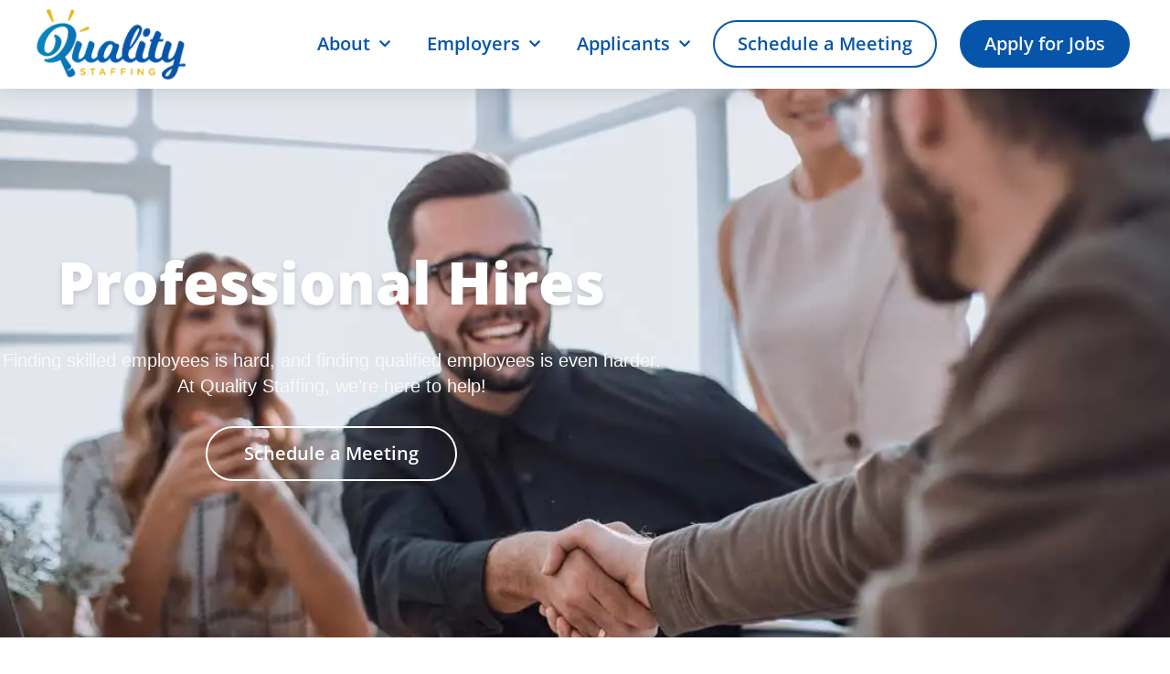

--- FILE ---
content_type: text/html; charset=UTF-8
request_url: https://qualitystaffing.com/employers/professional-hires/
body_size: 16124
content:
<!doctype html>
<html lang="en-US">
<head>
	<meta charset="UTF-8">
	<meta name="viewport" content="width=device-width, initial-scale=1">
	<link rel="profile" href="https://gmpg.org/xfn/11">
	<meta name='robots' content='index, follow, max-image-preview:large, max-snippet:-1, max-video-preview:-1' />

	<!-- This site is optimized with the Yoast SEO plugin v26.6 - https://yoast.com/wordpress/plugins/seo/ -->
	<title>Professional Hires in Dalton, GA | Quality Staffing</title>
	<meta name="description" content="Seeking a professional role in Dalton, GA? We specialize in placing skilled candidates in top-tier positions. Partner with us and advance your career." />
	<link rel="canonical" href="https://qualitystaffing.com/employers/professional-hires/" />
	<meta property="og:locale" content="en_US" />
	<meta property="og:type" content="article" />
	<meta property="og:title" content="Professional Hires in Dalton, GA | Quality Staffing" />
	<meta property="og:description" content="Seeking a professional role in Dalton, GA? We specialize in placing skilled candidates in top-tier positions. Partner with us and advance your career." />
	<meta property="og:url" content="https://qualitystaffing.com/employers/professional-hires/" />
	<meta property="og:site_name" content="Quality Staffing" />
	<meta property="article:publisher" content="https://www.facebook.com/QualityStaffingInc/" />
	<meta property="article:modified_time" content="2025-08-23T16:43:55+00:00" />
	<meta property="og:image" content="https://qualitystaffing.com/wp-content/uploads/2021/05/AdobeStock_322887271-1024x665.jpg" />
	<meta name="twitter:card" content="summary_large_image" />
	<meta name="twitter:label1" content="Est. reading time" />
	<meta name="twitter:data1" content="1 minute" />
	<script type="application/ld+json" class="yoast-schema-graph">{"@context":"https://schema.org","@graph":[{"@type":"WebPage","@id":"https://qualitystaffing.com/employers/professional-hires/","url":"https://qualitystaffing.com/employers/professional-hires/","name":"Professional Hires in Dalton, GA | Quality Staffing","isPartOf":{"@id":"https://qualitystaffing.com/#website"},"primaryImageOfPage":{"@id":"https://qualitystaffing.com/employers/professional-hires/#primaryimage"},"image":{"@id":"https://qualitystaffing.com/employers/professional-hires/#primaryimage"},"thumbnailUrl":"https://qualitystaffing.com/wp-content/uploads/2021/05/AdobeStock_322887271-1024x665.jpg","datePublished":"2021-03-05T02:50:04+00:00","dateModified":"2025-08-23T16:43:55+00:00","description":"Seeking a professional role in Dalton, GA? We specialize in placing skilled candidates in top-tier positions. Partner with us and advance your career.","breadcrumb":{"@id":"https://qualitystaffing.com/employers/professional-hires/#breadcrumb"},"inLanguage":"en-US","potentialAction":[{"@type":"ReadAction","target":["https://qualitystaffing.com/employers/professional-hires/"]}]},{"@type":"ImageObject","inLanguage":"en-US","@id":"https://qualitystaffing.com/employers/professional-hires/#primaryimage","url":"https://i0.wp.com/qualitystaffing.com/wp-content/uploads/2021/05/AdobeStock_322887271.jpg?fit=1680%2C1091&ssl=1","contentUrl":"https://i0.wp.com/qualitystaffing.com/wp-content/uploads/2021/05/AdobeStock_322887271.jpg?fit=1680%2C1091&ssl=1","width":1680,"height":1091},{"@type":"BreadcrumbList","@id":"https://qualitystaffing.com/employers/professional-hires/#breadcrumb","itemListElement":[{"@type":"ListItem","position":1,"name":"Home","item":"https://qualitystaffing.com/"},{"@type":"ListItem","position":2,"name":"Employers","item":"https://qualitystaffing.com/employers/"},{"@type":"ListItem","position":3,"name":"Professional Hires"}]},{"@type":"WebSite","@id":"https://qualitystaffing.com/#website","url":"https://qualitystaffing.com/","name":"Quality Staffing","description":"Take the Worry Out of Your Staffing","publisher":{"@id":"https://qualitystaffing.com/#organization"},"potentialAction":[{"@type":"SearchAction","target":{"@type":"EntryPoint","urlTemplate":"https://qualitystaffing.com/?s={search_term_string}"},"query-input":{"@type":"PropertyValueSpecification","valueRequired":true,"valueName":"search_term_string"}}],"inLanguage":"en-US"},{"@type":"Organization","@id":"https://qualitystaffing.com/#organization","name":"Quality Staffing","url":"https://qualitystaffing.com/","logo":{"@type":"ImageObject","inLanguage":"en-US","@id":"https://qualitystaffing.com/#/schema/logo/image/","url":"https://i0.wp.com/qualitystaffing.com/wp-content/uploads/2021/03/Quality-Staffing.png?fit=351%2C166&ssl=1","contentUrl":"https://i0.wp.com/qualitystaffing.com/wp-content/uploads/2021/03/Quality-Staffing.png?fit=351%2C166&ssl=1","width":351,"height":166,"caption":"Quality Staffing"},"image":{"@id":"https://qualitystaffing.com/#/schema/logo/image/"},"sameAs":["https://www.facebook.com/QualityStaffingInc/","https://www.linkedin.com/company/quality-staffing-inc-/"]}]}</script>
	<!-- / Yoast SEO plugin. -->


<link rel='dns-prefetch' href='//www.googletagmanager.com' />
<link rel='dns-prefetch' href='//stats.wp.com' />
<link rel='preconnect' href='//i0.wp.com' />
<link rel="alternate" type="application/rss+xml" title="Quality Staffing &raquo; Feed" href="https://qualitystaffing.com/feed/" />
<link rel="alternate" type="application/rss+xml" title="Quality Staffing &raquo; Comments Feed" href="https://qualitystaffing.com/comments/feed/" />
<link rel="alternate" title="oEmbed (JSON)" type="application/json+oembed" href="https://qualitystaffing.com/wp-json/oembed/1.0/embed?url=https%3A%2F%2Fqualitystaffing.com%2Femployers%2Fprofessional-hires%2F" />
<link rel="alternate" title="oEmbed (XML)" type="text/xml+oembed" href="https://qualitystaffing.com/wp-json/oembed/1.0/embed?url=https%3A%2F%2Fqualitystaffing.com%2Femployers%2Fprofessional-hires%2F&#038;format=xml" />
<style id='wp-img-auto-sizes-contain-inline-css'>
img:is([sizes=auto i],[sizes^="auto," i]){contain-intrinsic-size:3000px 1500px}
/*# sourceURL=wp-img-auto-sizes-contain-inline-css */
</style>
<style id='wp-emoji-styles-inline-css'>

	img.wp-smiley, img.emoji {
		display: inline !important;
		border: none !important;
		box-shadow: none !important;
		height: 1em !important;
		width: 1em !important;
		margin: 0 0.07em !important;
		vertical-align: -0.1em !important;
		background: none !important;
		padding: 0 !important;
	}
/*# sourceURL=wp-emoji-styles-inline-css */
</style>
<link rel='stylesheet' id='mediaelement-css' href='https://qualitystaffing.com/wp-includes/js/mediaelement/mediaelementplayer-legacy.min.css?ver=4.2.17' media='all' />
<link rel='stylesheet' id='wp-mediaelement-css' href='https://qualitystaffing.com/wp-includes/js/mediaelement/wp-mediaelement.min.css?ver=6.9' media='all' />
<style id='jetpack-sharing-buttons-style-inline-css'>
.jetpack-sharing-buttons__services-list{display:flex;flex-direction:row;flex-wrap:wrap;gap:0;list-style-type:none;margin:5px;padding:0}.jetpack-sharing-buttons__services-list.has-small-icon-size{font-size:12px}.jetpack-sharing-buttons__services-list.has-normal-icon-size{font-size:16px}.jetpack-sharing-buttons__services-list.has-large-icon-size{font-size:24px}.jetpack-sharing-buttons__services-list.has-huge-icon-size{font-size:36px}@media print{.jetpack-sharing-buttons__services-list{display:none!important}}.editor-styles-wrapper .wp-block-jetpack-sharing-buttons{gap:0;padding-inline-start:0}ul.jetpack-sharing-buttons__services-list.has-background{padding:1.25em 2.375em}
/*# sourceURL=https://qualitystaffing.com/wp-content/plugins/jetpack/_inc/blocks/sharing-buttons/view.css */
</style>
<link rel='stylesheet' id='jet-engine-frontend-css' href='https://qualitystaffing.com/wp-content/plugins/jet-engine/assets/css/frontend.css?ver=3.8.2.1' media='all' />
<style id='global-styles-inline-css'>
:root{--wp--preset--aspect-ratio--square: 1;--wp--preset--aspect-ratio--4-3: 4/3;--wp--preset--aspect-ratio--3-4: 3/4;--wp--preset--aspect-ratio--3-2: 3/2;--wp--preset--aspect-ratio--2-3: 2/3;--wp--preset--aspect-ratio--16-9: 16/9;--wp--preset--aspect-ratio--9-16: 9/16;--wp--preset--color--black: #000000;--wp--preset--color--cyan-bluish-gray: #abb8c3;--wp--preset--color--white: #ffffff;--wp--preset--color--pale-pink: #f78da7;--wp--preset--color--vivid-red: #cf2e2e;--wp--preset--color--luminous-vivid-orange: #ff6900;--wp--preset--color--luminous-vivid-amber: #fcb900;--wp--preset--color--light-green-cyan: #7bdcb5;--wp--preset--color--vivid-green-cyan: #00d084;--wp--preset--color--pale-cyan-blue: #8ed1fc;--wp--preset--color--vivid-cyan-blue: #0693e3;--wp--preset--color--vivid-purple: #9b51e0;--wp--preset--gradient--vivid-cyan-blue-to-vivid-purple: linear-gradient(135deg,rgb(6,147,227) 0%,rgb(155,81,224) 100%);--wp--preset--gradient--light-green-cyan-to-vivid-green-cyan: linear-gradient(135deg,rgb(122,220,180) 0%,rgb(0,208,130) 100%);--wp--preset--gradient--luminous-vivid-amber-to-luminous-vivid-orange: linear-gradient(135deg,rgb(252,185,0) 0%,rgb(255,105,0) 100%);--wp--preset--gradient--luminous-vivid-orange-to-vivid-red: linear-gradient(135deg,rgb(255,105,0) 0%,rgb(207,46,46) 100%);--wp--preset--gradient--very-light-gray-to-cyan-bluish-gray: linear-gradient(135deg,rgb(238,238,238) 0%,rgb(169,184,195) 100%);--wp--preset--gradient--cool-to-warm-spectrum: linear-gradient(135deg,rgb(74,234,220) 0%,rgb(151,120,209) 20%,rgb(207,42,186) 40%,rgb(238,44,130) 60%,rgb(251,105,98) 80%,rgb(254,248,76) 100%);--wp--preset--gradient--blush-light-purple: linear-gradient(135deg,rgb(255,206,236) 0%,rgb(152,150,240) 100%);--wp--preset--gradient--blush-bordeaux: linear-gradient(135deg,rgb(254,205,165) 0%,rgb(254,45,45) 50%,rgb(107,0,62) 100%);--wp--preset--gradient--luminous-dusk: linear-gradient(135deg,rgb(255,203,112) 0%,rgb(199,81,192) 50%,rgb(65,88,208) 100%);--wp--preset--gradient--pale-ocean: linear-gradient(135deg,rgb(255,245,203) 0%,rgb(182,227,212) 50%,rgb(51,167,181) 100%);--wp--preset--gradient--electric-grass: linear-gradient(135deg,rgb(202,248,128) 0%,rgb(113,206,126) 100%);--wp--preset--gradient--midnight: linear-gradient(135deg,rgb(2,3,129) 0%,rgb(40,116,252) 100%);--wp--preset--font-size--small: 13px;--wp--preset--font-size--medium: 20px;--wp--preset--font-size--large: 36px;--wp--preset--font-size--x-large: 42px;--wp--preset--spacing--20: 0.44rem;--wp--preset--spacing--30: 0.67rem;--wp--preset--spacing--40: 1rem;--wp--preset--spacing--50: 1.5rem;--wp--preset--spacing--60: 2.25rem;--wp--preset--spacing--70: 3.38rem;--wp--preset--spacing--80: 5.06rem;--wp--preset--shadow--natural: 6px 6px 9px rgba(0, 0, 0, 0.2);--wp--preset--shadow--deep: 12px 12px 50px rgba(0, 0, 0, 0.4);--wp--preset--shadow--sharp: 6px 6px 0px rgba(0, 0, 0, 0.2);--wp--preset--shadow--outlined: 6px 6px 0px -3px rgb(255, 255, 255), 6px 6px rgb(0, 0, 0);--wp--preset--shadow--crisp: 6px 6px 0px rgb(0, 0, 0);}:root { --wp--style--global--content-size: 800px;--wp--style--global--wide-size: 1200px; }:where(body) { margin: 0; }.wp-site-blocks > .alignleft { float: left; margin-right: 2em; }.wp-site-blocks > .alignright { float: right; margin-left: 2em; }.wp-site-blocks > .aligncenter { justify-content: center; margin-left: auto; margin-right: auto; }:where(.wp-site-blocks) > * { margin-block-start: 24px; margin-block-end: 0; }:where(.wp-site-blocks) > :first-child { margin-block-start: 0; }:where(.wp-site-blocks) > :last-child { margin-block-end: 0; }:root { --wp--style--block-gap: 24px; }:root :where(.is-layout-flow) > :first-child{margin-block-start: 0;}:root :where(.is-layout-flow) > :last-child{margin-block-end: 0;}:root :where(.is-layout-flow) > *{margin-block-start: 24px;margin-block-end: 0;}:root :where(.is-layout-constrained) > :first-child{margin-block-start: 0;}:root :where(.is-layout-constrained) > :last-child{margin-block-end: 0;}:root :where(.is-layout-constrained) > *{margin-block-start: 24px;margin-block-end: 0;}:root :where(.is-layout-flex){gap: 24px;}:root :where(.is-layout-grid){gap: 24px;}.is-layout-flow > .alignleft{float: left;margin-inline-start: 0;margin-inline-end: 2em;}.is-layout-flow > .alignright{float: right;margin-inline-start: 2em;margin-inline-end: 0;}.is-layout-flow > .aligncenter{margin-left: auto !important;margin-right: auto !important;}.is-layout-constrained > .alignleft{float: left;margin-inline-start: 0;margin-inline-end: 2em;}.is-layout-constrained > .alignright{float: right;margin-inline-start: 2em;margin-inline-end: 0;}.is-layout-constrained > .aligncenter{margin-left: auto !important;margin-right: auto !important;}.is-layout-constrained > :where(:not(.alignleft):not(.alignright):not(.alignfull)){max-width: var(--wp--style--global--content-size);margin-left: auto !important;margin-right: auto !important;}.is-layout-constrained > .alignwide{max-width: var(--wp--style--global--wide-size);}body .is-layout-flex{display: flex;}.is-layout-flex{flex-wrap: wrap;align-items: center;}.is-layout-flex > :is(*, div){margin: 0;}body .is-layout-grid{display: grid;}.is-layout-grid > :is(*, div){margin: 0;}body{padding-top: 0px;padding-right: 0px;padding-bottom: 0px;padding-left: 0px;}a:where(:not(.wp-element-button)){text-decoration: underline;}:root :where(.wp-element-button, .wp-block-button__link){background-color: #32373c;border-width: 0;color: #fff;font-family: inherit;font-size: inherit;font-style: inherit;font-weight: inherit;letter-spacing: inherit;line-height: inherit;padding-top: calc(0.667em + 2px);padding-right: calc(1.333em + 2px);padding-bottom: calc(0.667em + 2px);padding-left: calc(1.333em + 2px);text-decoration: none;text-transform: inherit;}.has-black-color{color: var(--wp--preset--color--black) !important;}.has-cyan-bluish-gray-color{color: var(--wp--preset--color--cyan-bluish-gray) !important;}.has-white-color{color: var(--wp--preset--color--white) !important;}.has-pale-pink-color{color: var(--wp--preset--color--pale-pink) !important;}.has-vivid-red-color{color: var(--wp--preset--color--vivid-red) !important;}.has-luminous-vivid-orange-color{color: var(--wp--preset--color--luminous-vivid-orange) !important;}.has-luminous-vivid-amber-color{color: var(--wp--preset--color--luminous-vivid-amber) !important;}.has-light-green-cyan-color{color: var(--wp--preset--color--light-green-cyan) !important;}.has-vivid-green-cyan-color{color: var(--wp--preset--color--vivid-green-cyan) !important;}.has-pale-cyan-blue-color{color: var(--wp--preset--color--pale-cyan-blue) !important;}.has-vivid-cyan-blue-color{color: var(--wp--preset--color--vivid-cyan-blue) !important;}.has-vivid-purple-color{color: var(--wp--preset--color--vivid-purple) !important;}.has-black-background-color{background-color: var(--wp--preset--color--black) !important;}.has-cyan-bluish-gray-background-color{background-color: var(--wp--preset--color--cyan-bluish-gray) !important;}.has-white-background-color{background-color: var(--wp--preset--color--white) !important;}.has-pale-pink-background-color{background-color: var(--wp--preset--color--pale-pink) !important;}.has-vivid-red-background-color{background-color: var(--wp--preset--color--vivid-red) !important;}.has-luminous-vivid-orange-background-color{background-color: var(--wp--preset--color--luminous-vivid-orange) !important;}.has-luminous-vivid-amber-background-color{background-color: var(--wp--preset--color--luminous-vivid-amber) !important;}.has-light-green-cyan-background-color{background-color: var(--wp--preset--color--light-green-cyan) !important;}.has-vivid-green-cyan-background-color{background-color: var(--wp--preset--color--vivid-green-cyan) !important;}.has-pale-cyan-blue-background-color{background-color: var(--wp--preset--color--pale-cyan-blue) !important;}.has-vivid-cyan-blue-background-color{background-color: var(--wp--preset--color--vivid-cyan-blue) !important;}.has-vivid-purple-background-color{background-color: var(--wp--preset--color--vivid-purple) !important;}.has-black-border-color{border-color: var(--wp--preset--color--black) !important;}.has-cyan-bluish-gray-border-color{border-color: var(--wp--preset--color--cyan-bluish-gray) !important;}.has-white-border-color{border-color: var(--wp--preset--color--white) !important;}.has-pale-pink-border-color{border-color: var(--wp--preset--color--pale-pink) !important;}.has-vivid-red-border-color{border-color: var(--wp--preset--color--vivid-red) !important;}.has-luminous-vivid-orange-border-color{border-color: var(--wp--preset--color--luminous-vivid-orange) !important;}.has-luminous-vivid-amber-border-color{border-color: var(--wp--preset--color--luminous-vivid-amber) !important;}.has-light-green-cyan-border-color{border-color: var(--wp--preset--color--light-green-cyan) !important;}.has-vivid-green-cyan-border-color{border-color: var(--wp--preset--color--vivid-green-cyan) !important;}.has-pale-cyan-blue-border-color{border-color: var(--wp--preset--color--pale-cyan-blue) !important;}.has-vivid-cyan-blue-border-color{border-color: var(--wp--preset--color--vivid-cyan-blue) !important;}.has-vivid-purple-border-color{border-color: var(--wp--preset--color--vivid-purple) !important;}.has-vivid-cyan-blue-to-vivid-purple-gradient-background{background: var(--wp--preset--gradient--vivid-cyan-blue-to-vivid-purple) !important;}.has-light-green-cyan-to-vivid-green-cyan-gradient-background{background: var(--wp--preset--gradient--light-green-cyan-to-vivid-green-cyan) !important;}.has-luminous-vivid-amber-to-luminous-vivid-orange-gradient-background{background: var(--wp--preset--gradient--luminous-vivid-amber-to-luminous-vivid-orange) !important;}.has-luminous-vivid-orange-to-vivid-red-gradient-background{background: var(--wp--preset--gradient--luminous-vivid-orange-to-vivid-red) !important;}.has-very-light-gray-to-cyan-bluish-gray-gradient-background{background: var(--wp--preset--gradient--very-light-gray-to-cyan-bluish-gray) !important;}.has-cool-to-warm-spectrum-gradient-background{background: var(--wp--preset--gradient--cool-to-warm-spectrum) !important;}.has-blush-light-purple-gradient-background{background: var(--wp--preset--gradient--blush-light-purple) !important;}.has-blush-bordeaux-gradient-background{background: var(--wp--preset--gradient--blush-bordeaux) !important;}.has-luminous-dusk-gradient-background{background: var(--wp--preset--gradient--luminous-dusk) !important;}.has-pale-ocean-gradient-background{background: var(--wp--preset--gradient--pale-ocean) !important;}.has-electric-grass-gradient-background{background: var(--wp--preset--gradient--electric-grass) !important;}.has-midnight-gradient-background{background: var(--wp--preset--gradient--midnight) !important;}.has-small-font-size{font-size: var(--wp--preset--font-size--small) !important;}.has-medium-font-size{font-size: var(--wp--preset--font-size--medium) !important;}.has-large-font-size{font-size: var(--wp--preset--font-size--large) !important;}.has-x-large-font-size{font-size: var(--wp--preset--font-size--x-large) !important;}
:root :where(.wp-block-pullquote){font-size: 1.5em;line-height: 1.6;}
/*# sourceURL=global-styles-inline-css */
</style>
<link rel='stylesheet' id='hello-elementor-css' href='https://qualitystaffing.com/wp-content/themes/hello-elementor/assets/css/reset.css?ver=3.4.5' media='all' />
<link rel='stylesheet' id='hello-elementor-theme-style-css' href='https://qualitystaffing.com/wp-content/themes/hello-elementor/assets/css/theme.css?ver=3.4.5' media='all' />
<link rel='stylesheet' id='hello-elementor-header-footer-css' href='https://qualitystaffing.com/wp-content/themes/hello-elementor/assets/css/header-footer.css?ver=3.4.5' media='all' />
<link rel='stylesheet' id='elementor-frontend-css' href='https://qualitystaffing.com/wp-content/plugins/elementor/assets/css/frontend.min.css?ver=3.34.1' media='all' />
<link rel='stylesheet' id='widget-image-css' href='https://qualitystaffing.com/wp-content/plugins/elementor/assets/css/widget-image.min.css?ver=3.34.1' media='all' />
<link rel='stylesheet' id='widget-nav-menu-css' href='https://qualitystaffing.com/wp-content/plugins/elementor-pro/assets/css/widget-nav-menu.min.css?ver=3.34.0' media='all' />
<link rel='stylesheet' id='e-sticky-css' href='https://qualitystaffing.com/wp-content/plugins/elementor-pro/assets/css/modules/sticky.min.css?ver=3.34.0' media='all' />
<link rel='stylesheet' id='widget-heading-css' href='https://qualitystaffing.com/wp-content/plugins/elementor/assets/css/widget-heading.min.css?ver=3.34.1' media='all' />
<link rel='stylesheet' id='widget-icon-box-css' href='https://qualitystaffing.com/wp-content/plugins/elementor/assets/css/widget-icon-box.min.css?ver=3.34.1' media='all' />
<link rel='stylesheet' id='widget-image-box-css' href='https://qualitystaffing.com/wp-content/plugins/elementor/assets/css/widget-image-box.min.css?ver=3.34.1' media='all' />
<link rel='stylesheet' id='e-animation-fadeInUp-css' href='https://qualitystaffing.com/wp-content/plugins/elementor/assets/lib/animations/styles/fadeInUp.min.css?ver=3.34.1' media='all' />
<link rel='stylesheet' id='e-popup-css' href='https://qualitystaffing.com/wp-content/plugins/elementor-pro/assets/css/conditionals/popup.min.css?ver=3.34.0' media='all' />
<link rel='stylesheet' id='elementor-icons-css' href='https://qualitystaffing.com/wp-content/plugins/elementor/assets/lib/eicons/css/elementor-icons.min.css?ver=5.45.0' media='all' />
<link rel='stylesheet' id='elementor-post-5-css' href='https://qualitystaffing.com/wp-content/uploads/elementor/css/post-5.css?ver=1768628055' media='all' />
<link rel='stylesheet' id='jet-tabs-frontend-css' href='https://qualitystaffing.com/wp-content/plugins/jet-tabs/assets/css/jet-tabs-frontend.css?ver=2.2.13' media='all' />
<link rel='stylesheet' id='swiper-css' href='https://qualitystaffing.com/wp-content/plugins/elementor/assets/lib/swiper/v8/css/swiper.min.css?ver=8.4.5' media='all' />
<link rel='stylesheet' id='jet-tricks-frontend-css' href='https://qualitystaffing.com/wp-content/plugins/jet-tricks/assets/css/jet-tricks-frontend.css?ver=1.5.9' media='all' />
<link rel='stylesheet' id='font-awesome-5-all-css' href='https://qualitystaffing.com/wp-content/plugins/elementor/assets/lib/font-awesome/css/all.min.css?ver=4.11.64' media='all' />
<link rel='stylesheet' id='font-awesome-4-shim-css' href='https://qualitystaffing.com/wp-content/plugins/elementor/assets/lib/font-awesome/css/v4-shims.min.css?ver=3.34.1' media='all' />
<link rel='stylesheet' id='widget-icon-list-css' href='https://qualitystaffing.com/wp-content/plugins/elementor/assets/css/widget-icon-list.min.css?ver=3.34.1' media='all' />
<link rel='stylesheet' id='elementor-post-24-css' href='https://qualitystaffing.com/wp-content/uploads/elementor/css/post-24.css?ver=1768631484' media='all' />
<link rel='stylesheet' id='elementor-post-1244-css' href='https://qualitystaffing.com/wp-content/uploads/elementor/css/post-1244.css?ver=1768628056' media='all' />
<link rel='stylesheet' id='elementor-post-397-css' href='https://qualitystaffing.com/wp-content/uploads/elementor/css/post-397.css?ver=1768628056' media='all' />
<link rel='stylesheet' id='elementor-post-159-css' href='https://qualitystaffing.com/wp-content/uploads/elementor/css/post-159.css?ver=1768628056' media='all' />
<link rel='stylesheet' id='icss-custom-styles-css' href='https://qualitystaffing.com/wp-content/plugins/instant-css/public/custom.css?ver=1627935373' media='all' />
<link rel='stylesheet' id='elementor-gf-local-opensans-css' href='https://qualitystaffing.com/wp-content/uploads/elementor/google-fonts/css/opensans.css?ver=1746728438' media='all' />
<link rel='stylesheet' id='elementor-gf-local-roboto-css' href='https://qualitystaffing.com/wp-content/uploads/elementor/google-fonts/css/roboto.css?ver=1746728492' media='all' />
<link rel='stylesheet' id='elementor-icons-shared-0-css' href='https://qualitystaffing.com/wp-content/plugins/elementor/assets/lib/font-awesome/css/fontawesome.min.css?ver=5.15.3' media='all' />
<link rel='stylesheet' id='elementor-icons-fa-solid-css' href='https://qualitystaffing.com/wp-content/plugins/elementor/assets/lib/font-awesome/css/solid.min.css?ver=5.15.3' media='all' />
<script src="https://qualitystaffing.com/wp-includes/js/jquery/jquery.min.js?ver=3.7.1" id="jquery-core-js"></script>
<script src="https://qualitystaffing.com/wp-includes/js/jquery/jquery-migrate.min.js?ver=3.4.1" id="jquery-migrate-js"></script>
<script src="https://qualitystaffing.com/wp-content/plugins/elementor/assets/lib/font-awesome/js/v4-shims.min.js?ver=3.34.1" id="font-awesome-4-shim-js"></script>

<!-- Google tag (gtag.js) snippet added by Site Kit -->
<!-- Google Analytics snippet added by Site Kit -->
<script src="https://www.googletagmanager.com/gtag/js?id=GT-T5N4H6KS" id="google_gtagjs-js" async></script>
<script id="google_gtagjs-js-after">
window.dataLayer = window.dataLayer || [];function gtag(){dataLayer.push(arguments);}
gtag("set","linker",{"domains":["qualitystaffing.com"]});
gtag("js", new Date());
gtag("set", "developer_id.dZTNiMT", true);
gtag("config", "GT-T5N4H6KS");
 window._googlesitekit = window._googlesitekit || {}; window._googlesitekit.throttledEvents = []; window._googlesitekit.gtagEvent = (name, data) => { var key = JSON.stringify( { name, data } ); if ( !! window._googlesitekit.throttledEvents[ key ] ) { return; } window._googlesitekit.throttledEvents[ key ] = true; setTimeout( () => { delete window._googlesitekit.throttledEvents[ key ]; }, 5 ); gtag( "event", name, { ...data, event_source: "site-kit" } ); }; 
//# sourceURL=google_gtagjs-js-after
</script>
<link rel="https://api.w.org/" href="https://qualitystaffing.com/wp-json/" /><link rel="alternate" title="JSON" type="application/json" href="https://qualitystaffing.com/wp-json/wp/v2/pages/24" /><link rel="EditURI" type="application/rsd+xml" title="RSD" href="https://qualitystaffing.com/xmlrpc.php?rsd" />
<link rel='shortlink' href='https://qualitystaffing.com/?p=24' />
<meta name="generator" content="Site Kit by Google 1.168.0" />	<style>img#wpstats{display:none}</style>
		<meta name="generator" content="Elementor 3.34.1; features: additional_custom_breakpoints; settings: css_print_method-external, google_font-enabled, font_display-auto">
<script type="application/ld+json">
{
  "@context": "https://schema.org",
  "@type": "ProfessionalService",
  "name": "Quality Staffing",
  "image": "https://i0.wp.com/qualitystaffing.com/wp-content/uploads/2021/03/Quality-Staffing.png?w=351&ssl=1",
  "@id": "",
  "url": "https://qualitystaffing.com/",
  "telephone": "(706) 226-4119",
  "address": {
    "@type": "PostalAddress",
    "streetAddress": "606 Silver Circle",
    "addressLocality": "Dalton",
    "addressRegion": "GA",
    "postalCode": "30721",
    "addressCountry": "US"
  },
  "geo": {
    "@type": "GeoCoordinates",
    "latitude": 34.7603947,
    "longitude": -84.9362884
  },
  "openingHoursSpecification": {
    "@type": "OpeningHoursSpecification",
    "dayOfWeek": [
      "Monday",
      "Tuesday",
      "Thursday",
      "Friday"
    ],
    "opens": "08:00",
    "closes": "17:00"
  },
  "sameAs": "https://www.facebook.com/QualityStaffingInc/"
}
</script>
			<style>
				.e-con.e-parent:nth-of-type(n+4):not(.e-lazyloaded):not(.e-no-lazyload),
				.e-con.e-parent:nth-of-type(n+4):not(.e-lazyloaded):not(.e-no-lazyload) * {
					background-image: none !important;
				}
				@media screen and (max-height: 1024px) {
					.e-con.e-parent:nth-of-type(n+3):not(.e-lazyloaded):not(.e-no-lazyload),
					.e-con.e-parent:nth-of-type(n+3):not(.e-lazyloaded):not(.e-no-lazyload) * {
						background-image: none !important;
					}
				}
				@media screen and (max-height: 640px) {
					.e-con.e-parent:nth-of-type(n+2):not(.e-lazyloaded):not(.e-no-lazyload),
					.e-con.e-parent:nth-of-type(n+2):not(.e-lazyloaded):not(.e-no-lazyload) * {
						background-image: none !important;
					}
				}
			</style>
			<link rel="icon" href="https://qualitystaffing.com/wp-content/uploads/2021/05/QUALITY_LO_FF_ICON.svg" sizes="32x32" />
<link rel="icon" href="https://qualitystaffing.com/wp-content/uploads/2021/05/QUALITY_LO_FF_ICON.svg" sizes="192x192" />
<link rel="apple-touch-icon" href="https://qualitystaffing.com/wp-content/uploads/2021/05/QUALITY_LO_FF_ICON.svg" />
<meta name="msapplication-TileImage" content="https://qualitystaffing.com/wp-content/uploads/2021/05/QUALITY_LO_FF_ICON.svg" />
		<style id="wp-custom-css">
			
.elementor-nav-menu {
	cursor: pointer;
}

 		</style>
		</head>
<body class="wp-singular page-template page-template-elementor_header_footer page page-id-24 page-child parent-pageid-20 wp-custom-logo wp-embed-responsive wp-theme-hello-elementor hello-elementor-default elementor-default elementor-template-full-width elementor-kit-5 elementor-page elementor-page-24">

<script src="https://cdn.userway.org/widget.js" data-account="nbf2rCkkGa"></script>

<a class="skip-link screen-reader-text" href="#content">Skip to content</a>

		<header data-elementor-type="header" data-elementor-id="1244" class="elementor elementor-1244 elementor-location-header" data-elementor-post-type="elementor_library">
					<header class="elementor-section elementor-top-section elementor-element elementor-element-180bba0d elementor-section-content-middle elementor-section-full_width elementor-section-height-default elementor-section-height-default" data-id="180bba0d" data-element_type="section" data-settings="{&quot;background_background&quot;:&quot;classic&quot;,&quot;sticky&quot;:&quot;top&quot;,&quot;sticky_on&quot;:[&quot;desktop&quot;,&quot;tablet&quot;,&quot;mobile&quot;],&quot;sticky_offset&quot;:0,&quot;sticky_effects_offset&quot;:0,&quot;sticky_anchor_link_offset&quot;:0}">
						<div class="elementor-container elementor-column-gap-no">
					<div class="elementor-column elementor-col-33 elementor-top-column elementor-element elementor-element-56a99d5d" data-id="56a99d5d" data-element_type="column">
			<div class="elementor-widget-wrap elementor-element-populated">
						<div class="elementor-element elementor-element-338ca88e elementor-widget elementor-widget-theme-site-logo elementor-widget-image" data-id="338ca88e" data-element_type="widget" data-widget_type="theme-site-logo.default">
				<div class="elementor-widget-container">
											<a href="https://qualitystaffing.com">
			<img fetchpriority="high" width="351" height="166" src="https://i0.wp.com/qualitystaffing.com/wp-content/uploads/2021/03/Quality-Staffing.png?fit=351%2C166&amp;ssl=1" class="attachment-full size-full wp-image-829" alt="" srcset="https://i0.wp.com/qualitystaffing.com/wp-content/uploads/2021/03/Quality-Staffing.png?w=351&amp;ssl=1 351w, https://i0.wp.com/qualitystaffing.com/wp-content/uploads/2021/03/Quality-Staffing.png?resize=300%2C142&amp;ssl=1 300w" sizes="(max-width: 351px) 100vw, 351px" />				</a>
											</div>
				</div>
					</div>
		</div>
				<div class="elementor-column elementor-col-66 elementor-top-column elementor-element elementor-element-243d63c0" data-id="243d63c0" data-element_type="column">
			<div class="elementor-widget-wrap elementor-element-populated">
						<div class="elementor-element elementor-element-5d11e3d9 elementor-nav-menu__align-end elementor-widget__width-auto elementor-nav-menu--dropdown-none elementor-hidden-tablet elementor-hidden-mobile elementor-widget elementor-widget-nav-menu" data-id="5d11e3d9" data-element_type="widget" data-settings="{&quot;submenu_icon&quot;:{&quot;value&quot;:&quot;&lt;i class=\&quot;fas fa-chevron-down\&quot; aria-hidden=\&quot;true\&quot;&gt;&lt;\/i&gt;&quot;,&quot;library&quot;:&quot;fa-solid&quot;},&quot;layout&quot;:&quot;horizontal&quot;}" data-widget_type="nav-menu.default">
				<div class="elementor-widget-container">
								<nav aria-label="Menu" class="elementor-nav-menu--main elementor-nav-menu__container elementor-nav-menu--layout-horizontal e--pointer-none">
				<ul id="menu-1-5d11e3d9" class="elementor-nav-menu"><li class="menu-item menu-item-type-custom menu-item-object-custom menu-item-has-children menu-item-1258"><a href="https://qualitystaffing.com/about/" class="elementor-item">About</a>
<ul class="sub-menu elementor-nav-menu--dropdown">
	<li class="menu-item menu-item-type-post_type menu-item-object-page menu-item-1265"><a href="https://qualitystaffing.com/about/" class="elementor-sub-item">About Quality Staffing</a></li>
	<li class="menu-item menu-item-type-post_type menu-item-object-page menu-item-1266"><a href="https://qualitystaffing.com/about/meet-our-team/" class="elementor-sub-item">Meet Our Team</a></li>
</ul>
</li>
<li class="menu-item menu-item-type-custom menu-item-object-custom current-menu-ancestor current-menu-parent menu-item-has-children menu-item-1259"><a class="elementor-item">Employers</a>
<ul class="sub-menu elementor-nav-menu--dropdown">
	<li class="menu-item menu-item-type-post_type menu-item-object-page current-menu-item page_item page-item-24 current_page_item menu-item-1263"><a href="https://qualitystaffing.com/employers/professional-hires/" aria-current="page" class="elementor-sub-item elementor-item-active">Professional Hires</a></li>
	<li class="menu-item menu-item-type-post_type menu-item-object-page menu-item-1264"><a href="https://qualitystaffing.com/employers/staffing/" class="elementor-sub-item">Staffing</a></li>
</ul>
</li>
<li class="menu-item menu-item-type-custom menu-item-object-custom menu-item-has-children menu-item-1260"><a class="elementor-item">Applicants</a>
<ul class="sub-menu elementor-nav-menu--dropdown">
	<li class="menu-item menu-item-type-post_type menu-item-object-page menu-item-1261"><a href="https://qualitystaffing.com/applicants/apply-now/" class="elementor-sub-item">Apply Now</a></li>
	<li class="menu-item menu-item-type-post_type menu-item-object-page menu-item-1407"><a href="https://qualitystaffing.com/applicants/jobs/" class="elementor-sub-item">Available Jobs</a></li>
</ul>
</li>
</ul>			</nav>
						<nav class="elementor-nav-menu--dropdown elementor-nav-menu__container" aria-hidden="true">
				<ul id="menu-2-5d11e3d9" class="elementor-nav-menu"><li class="menu-item menu-item-type-custom menu-item-object-custom menu-item-has-children menu-item-1258"><a href="https://qualitystaffing.com/about/" class="elementor-item" tabindex="-1">About</a>
<ul class="sub-menu elementor-nav-menu--dropdown">
	<li class="menu-item menu-item-type-post_type menu-item-object-page menu-item-1265"><a href="https://qualitystaffing.com/about/" class="elementor-sub-item" tabindex="-1">About Quality Staffing</a></li>
	<li class="menu-item menu-item-type-post_type menu-item-object-page menu-item-1266"><a href="https://qualitystaffing.com/about/meet-our-team/" class="elementor-sub-item" tabindex="-1">Meet Our Team</a></li>
</ul>
</li>
<li class="menu-item menu-item-type-custom menu-item-object-custom current-menu-ancestor current-menu-parent menu-item-has-children menu-item-1259"><a class="elementor-item" tabindex="-1">Employers</a>
<ul class="sub-menu elementor-nav-menu--dropdown">
	<li class="menu-item menu-item-type-post_type menu-item-object-page current-menu-item page_item page-item-24 current_page_item menu-item-1263"><a href="https://qualitystaffing.com/employers/professional-hires/" aria-current="page" class="elementor-sub-item elementor-item-active" tabindex="-1">Professional Hires</a></li>
	<li class="menu-item menu-item-type-post_type menu-item-object-page menu-item-1264"><a href="https://qualitystaffing.com/employers/staffing/" class="elementor-sub-item" tabindex="-1">Staffing</a></li>
</ul>
</li>
<li class="menu-item menu-item-type-custom menu-item-object-custom menu-item-has-children menu-item-1260"><a class="elementor-item" tabindex="-1">Applicants</a>
<ul class="sub-menu elementor-nav-menu--dropdown">
	<li class="menu-item menu-item-type-post_type menu-item-object-page menu-item-1261"><a href="https://qualitystaffing.com/applicants/apply-now/" class="elementor-sub-item" tabindex="-1">Apply Now</a></li>
	<li class="menu-item menu-item-type-post_type menu-item-object-page menu-item-1407"><a href="https://qualitystaffing.com/applicants/jobs/" class="elementor-sub-item" tabindex="-1">Available Jobs</a></li>
</ul>
</li>
</ul>			</nav>
						</div>
				</div>
				<div class="elementor-element elementor-element-2939e2f5 elementor-align-right elementor-tablet-align-right elementor-hidden-mobile elementor-widget__width-auto elementor-widget elementor-widget-button" data-id="2939e2f5" data-element_type="widget" data-widget_type="button.default">
				<div class="elementor-widget-container">
									<div class="elementor-button-wrapper">
					<a class="elementor-button elementor-button-link elementor-size-sm" href="/contact-us/">
						<span class="elementor-button-content-wrapper">
									<span class="elementor-button-text">Schedule a Meeting</span>
					</span>
					</a>
				</div>
								</div>
				</div>
				<div class="elementor-element elementor-element-5abdba99 elementor-align-right elementor-tablet-align-right elementor-hidden-mobile elementor-widget__width-auto elementor-widget elementor-widget-button" data-id="5abdba99" data-element_type="widget" data-widget_type="button.default">
				<div class="elementor-widget-container">
									<div class="elementor-button-wrapper">
					<a class="elementor-button elementor-button-link elementor-size-sm" href="https://jobs2.smartsearchonline.com/qualitystaffing/jobs/" target="_blank">
						<span class="elementor-button-content-wrapper">
									<span class="elementor-button-text">Apply for Jobs</span>
					</span>
					</a>
				</div>
								</div>
				</div>
				<div class="elementor-element elementor-element-4e03f81f elementor-nav-menu--stretch elementor-nav-menu__text-align-center elementor-widget__width-auto elementor-hidden-desktop elementor-nav-menu--toggle elementor-nav-menu--burger elementor-widget elementor-widget-nav-menu" data-id="4e03f81f" data-element_type="widget" data-settings="{&quot;full_width&quot;:&quot;stretch&quot;,&quot;submenu_icon&quot;:{&quot;value&quot;:&quot;&lt;i class=\&quot;fas fa-chevron-down\&quot; aria-hidden=\&quot;true\&quot;&gt;&lt;\/i&gt;&quot;,&quot;library&quot;:&quot;fa-solid&quot;},&quot;layout&quot;:&quot;dropdown&quot;,&quot;toggle&quot;:&quot;burger&quot;}" data-widget_type="nav-menu.default">
				<div class="elementor-widget-container">
							<div class="elementor-menu-toggle" role="button" tabindex="0" aria-label="Menu Toggle" aria-expanded="false">
			<i aria-hidden="true" role="presentation" class="elementor-menu-toggle__icon--open eicon-menu-bar"></i><i aria-hidden="true" role="presentation" class="elementor-menu-toggle__icon--close eicon-close"></i>		</div>
					<nav class="elementor-nav-menu--dropdown elementor-nav-menu__container" aria-hidden="true">
				<ul id="menu-2-4e03f81f" class="elementor-nav-menu"><li class="menu-item menu-item-type-custom menu-item-object-custom menu-item-has-children menu-item-1258"><a href="https://qualitystaffing.com/about/" class="elementor-item" tabindex="-1">About</a>
<ul class="sub-menu elementor-nav-menu--dropdown">
	<li class="menu-item menu-item-type-post_type menu-item-object-page menu-item-1265"><a href="https://qualitystaffing.com/about/" class="elementor-sub-item" tabindex="-1">About Quality Staffing</a></li>
	<li class="menu-item menu-item-type-post_type menu-item-object-page menu-item-1266"><a href="https://qualitystaffing.com/about/meet-our-team/" class="elementor-sub-item" tabindex="-1">Meet Our Team</a></li>
</ul>
</li>
<li class="menu-item menu-item-type-custom menu-item-object-custom current-menu-ancestor current-menu-parent menu-item-has-children menu-item-1259"><a class="elementor-item" tabindex="-1">Employers</a>
<ul class="sub-menu elementor-nav-menu--dropdown">
	<li class="menu-item menu-item-type-post_type menu-item-object-page current-menu-item page_item page-item-24 current_page_item menu-item-1263"><a href="https://qualitystaffing.com/employers/professional-hires/" aria-current="page" class="elementor-sub-item elementor-item-active" tabindex="-1">Professional Hires</a></li>
	<li class="menu-item menu-item-type-post_type menu-item-object-page menu-item-1264"><a href="https://qualitystaffing.com/employers/staffing/" class="elementor-sub-item" tabindex="-1">Staffing</a></li>
</ul>
</li>
<li class="menu-item menu-item-type-custom menu-item-object-custom menu-item-has-children menu-item-1260"><a class="elementor-item" tabindex="-1">Applicants</a>
<ul class="sub-menu elementor-nav-menu--dropdown">
	<li class="menu-item menu-item-type-post_type menu-item-object-page menu-item-1261"><a href="https://qualitystaffing.com/applicants/apply-now/" class="elementor-sub-item" tabindex="-1">Apply Now</a></li>
	<li class="menu-item menu-item-type-post_type menu-item-object-page menu-item-1407"><a href="https://qualitystaffing.com/applicants/jobs/" class="elementor-sub-item" tabindex="-1">Available Jobs</a></li>
</ul>
</li>
</ul>			</nav>
						</div>
				</div>
					</div>
		</div>
					</div>
		</header>
				</header>
				<div data-elementor-type="wp-page" data-elementor-id="24" class="elementor elementor-24" data-elementor-post-type="page">
						<section class="elementor-section elementor-top-section elementor-element elementor-element-be9cc1f elementor-section-full_width elementor-section-height-min-height elementor-section-items-stretch qs-hero elementor-section-height-default" data-id="be9cc1f" data-element_type="section" data-settings="{&quot;background_background&quot;:&quot;classic&quot;}">
							<div class="elementor-background-overlay"></div>
							<div class="elementor-container elementor-column-gap-default">
					<div class="elementor-column elementor-col-100 elementor-top-column elementor-element elementor-element-5b33154" data-id="5b33154" data-element_type="column">
			<div class="elementor-widget-wrap elementor-element-populated">
					<div class="elementor-background-overlay"></div>
						<section class="elementor-section elementor-inner-section elementor-element elementor-element-2c9a9f9 elementor-section-height-min-height elementor-section-content-middle elementor-section-boxed elementor-section-height-default" data-id="2c9a9f9" data-element_type="section">
						<div class="elementor-container elementor-column-gap-default">
					<div class="elementor-column elementor-col-100 elementor-inner-column elementor-element elementor-element-ae67c3b" data-id="ae67c3b" data-element_type="column">
			<div class="elementor-widget-wrap elementor-element-populated">
						<div class="elementor-element elementor-element-34e5336 elementor-widget elementor-widget-heading" data-id="34e5336" data-element_type="widget" data-widget_type="heading.default">
				<div class="elementor-widget-container">
					<h1 class="elementor-heading-title elementor-size-default">Professional Hires</h1>				</div>
				</div>
				<div class="elementor-element elementor-element-d86496a elementor-widget elementor-widget-text-editor" data-id="d86496a" data-element_type="widget" data-widget_type="text-editor.default">
				<div class="elementor-widget-container">
									Finding skilled employees is hard, and finding qualified employees is even harder. At Quality Staffing, we’re here to help!								</div>
				</div>
				<div class="elementor-element elementor-element-e635e93 elementor-align-center qs-button elementor-tablet-align-left elementor-widget elementor-widget-button" data-id="e635e93" data-element_type="widget" data-widget_type="button.default">
				<div class="elementor-widget-container">
									<div class="elementor-button-wrapper">
					<a class="elementor-button elementor-button-link elementor-size-sm" href="https://qualitystaffing.com/contact-us/">
						<span class="elementor-button-content-wrapper">
									<span class="elementor-button-text">Schedule a Meeting</span>
					</span>
					</a>
				</div>
								</div>
				</div>
					</div>
		</div>
					</div>
		</section>
					</div>
		</div>
					</div>
		</section>
				<section class="elementor-section elementor-top-section elementor-element elementor-element-6a163ca elementor-section-boxed elementor-section-height-default elementor-section-height-default" data-id="6a163ca" data-element_type="section" data-settings="{&quot;background_background&quot;:&quot;classic&quot;}">
						<div class="elementor-container elementor-column-gap-default">
					<div class="elementor-column elementor-col-100 elementor-top-column elementor-element elementor-element-db17dc4" data-id="db17dc4" data-element_type="column">
			<div class="elementor-widget-wrap elementor-element-populated">
						<div class="elementor-element elementor-element-fedf12e elementor-widget elementor-widget-heading" data-id="fedf12e" data-element_type="widget" data-widget_type="heading.default">
				<div class="elementor-widget-container">
					<h2 class="elementor-heading-title elementor-size-default">Finding skilled workers shouldn’t  <br />hold you back.</h2>				</div>
				</div>
				<div class="elementor-element elementor-element-83da326 elementor-widget elementor-widget-text-editor" data-id="83da326" data-element_type="widget" data-widget_type="text-editor.default">
				<div class="elementor-widget-container">
									We&#8217;ll help you recruit skilled candidates to work directly for you across the country in a wide variety of industries. Goddard Mason Executive Search, a division of Quality Staffing, has been helping companies like yours find skilled professionals since 2015. Our direct hire method is ideal for hiring executives, management, professionals, and those with unique skill sets.								</div>
				</div>
				<div class="elementor-element elementor-element-8df1bbe elementor-widget elementor-widget-button" data-id="8df1bbe" data-element_type="widget" data-widget_type="button.default">
				<div class="elementor-widget-container">
									<div class="elementor-button-wrapper">
					<a class="elementor-button elementor-button-link elementor-size-sm" href="https://qualitystaffing.com/contact-us/">
						<span class="elementor-button-content-wrapper">
									<span class="elementor-button-text">Schedule a Meeting</span>
					</span>
					</a>
				</div>
								</div>
				</div>
					</div>
		</div>
					</div>
		</section>
				<section class="elementor-section elementor-top-section elementor-element elementor-element-3fc41c47 elementor-section-boxed elementor-section-height-default elementor-section-height-default" data-id="3fc41c47" data-element_type="section" data-settings="{&quot;background_background&quot;:&quot;gradient&quot;}">
						<div class="elementor-container elementor-column-gap-default">
					<div class="elementor-column elementor-col-50 elementor-top-column elementor-element elementor-element-154897b" data-id="154897b" data-element_type="column">
			<div class="elementor-widget-wrap elementor-element-populated">
						<div class="elementor-element elementor-element-3109d52c elementor-view-default elementor-position-block-start elementor-mobile-position-block-start elementor-widget elementor-widget-icon-box" data-id="3109d52c" data-element_type="widget" data-widget_type="icon-box.default">
				<div class="elementor-widget-container">
							<div class="elementor-icon-box-wrapper">

						<div class="elementor-icon-box-icon">
				<span  class="elementor-icon">
				<i aria-hidden="true" class="fal fa-badge-check"></i>				</span>
			</div>
			
						<div class="elementor-icon-box-content">

									<h2 class="elementor-icon-box-title">
						<span  >
							Our Memberships and Certifications​						</span>
					</h2>
				
				
			</div>
			
		</div>
						</div>
				</div>
					</div>
		</div>
				<div class="elementor-column elementor-col-50 elementor-top-column elementor-element elementor-element-c7ae09b" data-id="c7ae09b" data-element_type="column">
			<div class="elementor-widget-wrap elementor-element-populated">
						<div class="elementor-element elementor-element-6675c849 elementor-tablet-align-start elementor-icon-list--layout-traditional elementor-list-item-link-full_width elementor-widget elementor-widget-icon-list" data-id="6675c849" data-element_type="widget" data-widget_type="icon-list.default">
				<div class="elementor-widget-container">
							<ul class="elementor-icon-list-items">
							<li class="elementor-icon-list-item">
											<span class="elementor-icon-list-icon">
							<i aria-hidden="true" class="fas fa-check"></i>						</span>
										<span class="elementor-icon-list-text"> Society for Human Resource Management</span>
									</li>
								<li class="elementor-icon-list-item">
											<span class="elementor-icon-list-icon">
							<i aria-hidden="true" class="fas fa-check"></i>						</span>
										<span class="elementor-icon-list-text">Women-Owned Small Business Certified</span>
									</li>
								<li class="elementor-icon-list-item">
											<span class="elementor-icon-list-icon">
							<i aria-hidden="true" class="fas fa-check"></i>						</span>
										<span class="elementor-icon-list-text">American Staffing Association</span>
									</li>
								<li class="elementor-icon-list-item">
											<span class="elementor-icon-list-icon">
							<i aria-hidden="true" class="fas fa-check"></i>						</span>
										<span class="elementor-icon-list-text">Women in Manufacturing</span>
									</li>
						</ul>
						</div>
				</div>
					</div>
		</div>
					</div>
		</section>
				<section class="elementor-section elementor-top-section elementor-element elementor-element-fd4d982 elementor-section-full_width elementor-section-height-default elementor-section-height-default" data-id="fd4d982" data-element_type="section">
						<div class="elementor-container elementor-column-gap-default">
					<div class="elementor-column elementor-col-50 elementor-top-column elementor-element elementor-element-5f34547" data-id="5f34547" data-element_type="column" data-settings="{&quot;background_background&quot;:&quot;classic&quot;}">
			<div class="elementor-widget-wrap elementor-element-populated">
						<div class="elementor-element elementor-element-3d67a53 elementor-hidden-desktop elementor-hidden-tablet elementor-widget elementor-widget-image" data-id="3d67a53" data-element_type="widget" data-widget_type="image.default">
				<div class="elementor-widget-container">
															<img decoding="async" width="800" height="520" src="https://i0.wp.com/qualitystaffing.com/wp-content/uploads/2021/05/AdobeStock_322887271.jpg?fit=800%2C520&amp;ssl=1" class="attachment-large size-large wp-image-1069" alt="" srcset="https://i0.wp.com/qualitystaffing.com/wp-content/uploads/2021/05/AdobeStock_322887271.jpg?w=1680&amp;ssl=1 1680w, https://i0.wp.com/qualitystaffing.com/wp-content/uploads/2021/05/AdobeStock_322887271.jpg?resize=300%2C195&amp;ssl=1 300w, https://i0.wp.com/qualitystaffing.com/wp-content/uploads/2021/05/AdobeStock_322887271.jpg?resize=1024%2C665&amp;ssl=1 1024w, https://i0.wp.com/qualitystaffing.com/wp-content/uploads/2021/05/AdobeStock_322887271.jpg?resize=768%2C499&amp;ssl=1 768w, https://i0.wp.com/qualitystaffing.com/wp-content/uploads/2021/05/AdobeStock_322887271.jpg?resize=1536%2C997&amp;ssl=1 1536w, https://i0.wp.com/qualitystaffing.com/wp-content/uploads/2021/05/AdobeStock_322887271.jpg?w=1600&amp;ssl=1 1600w" sizes="(max-width: 800px) 100vw, 800px" />															</div>
				</div>
					</div>
		</div>
				<div class="elementor-column elementor-col-50 elementor-top-column elementor-element elementor-element-1ac4f8f" data-id="1ac4f8f" data-element_type="column">
			<div class="elementor-widget-wrap elementor-element-populated">
						<section class="elementor-section elementor-inner-section elementor-element elementor-element-cb5317d elementor-section-full_width elementor-section-height-default elementor-section-height-default" data-id="cb5317d" data-element_type="section">
						<div class="elementor-container elementor-column-gap-default">
					<div class="elementor-column elementor-col-100 elementor-inner-column elementor-element elementor-element-d008300" data-id="d008300" data-element_type="column">
			<div class="elementor-widget-wrap elementor-element-populated">
						<div class="elementor-element elementor-element-5a53928 elementor-widget elementor-widget-heading" data-id="5a53928" data-element_type="widget" data-widget_type="heading.default">
				<div class="elementor-widget-container">
					<h2 class="elementor-heading-title elementor-size-default">Are you a skilled professional?</h2>				</div>
				</div>
				<div class="elementor-element elementor-element-bfa5346 elementor-widget elementor-widget-heading" data-id="bfa5346" data-element_type="widget" data-widget_type="heading.default">
				<div class="elementor-widget-container">
					<h3 class="elementor-heading-title elementor-size-default">Looking to make your next career move? Quality Staffing is here to help! 
</h3>				</div>
				</div>
				<div class="elementor-element elementor-element-4ccf4d7 elementor-widget elementor-widget-button" data-id="4ccf4d7" data-element_type="widget" data-widget_type="button.default">
				<div class="elementor-widget-container">
									<div class="elementor-button-wrapper">
					<a class="elementor-button elementor-button-link elementor-size-sm" href="https://qualitystaffing.com/applicants/jobs/">
						<span class="elementor-button-content-wrapper">
									<span class="elementor-button-text">View Available Jobs</span>
					</span>
					</a>
				</div>
								</div>
				</div>
					</div>
		</div>
					</div>
		</section>
					</div>
		</div>
					</div>
		</section>
				<section class="elementor-section elementor-top-section elementor-element elementor-element-fd32ef2 elementor-section-boxed elementor-section-height-default elementor-section-height-default" data-id="fd32ef2" data-element_type="section">
						<div class="elementor-container elementor-column-gap-default">
					<div class="elementor-column elementor-col-100 elementor-top-column elementor-element elementor-element-74523a4" data-id="74523a4" data-element_type="column">
			<div class="elementor-widget-wrap elementor-element-populated">
						<div class="elementor-element elementor-element-c664369 elementor-widget elementor-widget-heading" data-id="c664369" data-element_type="widget" data-widget_type="heading.default">
				<div class="elementor-widget-container">
					<h2 class="elementor-heading-title elementor-size-default"><span style="color: var( --e-global-color-primary );font-size: clamp(35px, 3vw, 45px)">Contact us for Professional Staffing</span></h2>				</div>
				</div>
				<section class="elementor-section elementor-inner-section elementor-element elementor-element-4c71dc6 elementor-section-boxed elementor-section-height-default elementor-section-height-default" data-id="4c71dc6" data-element_type="section">
						<div class="elementor-container elementor-column-gap-default">
					<div class="elementor-column elementor-col-50 elementor-inner-column elementor-element elementor-element-5a9f3bb" data-id="5a9f3bb" data-element_type="column">
			<div class="elementor-widget-wrap elementor-element-populated">
						<div class="elementor-element elementor-element-7640abe elementor-widget elementor-widget-text-editor" data-id="7640abe" data-element_type="widget" data-widget_type="text-editor.default">
				<div class="elementor-widget-container">
									<p style="font-family: 'Open Sans', sans-serif; font-weight: 600; text-align: center;"><span style="font-weight: bolder;">Kimberlie Mason</span></p><p style="font-family: 'Open Sans', sans-serif; font-weight: 600; text-align: center;"><a href="tel:7062718993">(706) 271-8993</a></p><p style="font-family: 'Open Sans', sans-serif; font-weight: 600; text-align: center;"><a href="mailto:kmason@goddardmason.com">kmason@goddardmason.com</a></p>								</div>
				</div>
					</div>
		</div>
				<div class="elementor-column elementor-col-50 elementor-inner-column elementor-element elementor-element-2726e0b" data-id="2726e0b" data-element_type="column">
			<div class="elementor-widget-wrap elementor-element-populated">
						<div class="elementor-element elementor-element-3e71818 elementor-widget elementor-widget-text-editor" data-id="3e71818" data-element_type="widget" data-widget_type="text-editor.default">
				<div class="elementor-widget-container">
									<p style="font-family: 'Open Sans', sans-serif; font-weight: 600; text-align: center;"><span style="font-weight: bolder;">Jonathan W. Moss IV</span></p><p style="font-family: 'Open Sans', sans-serif; font-weight: 600; text-align: center;"><a href="tel:7705488147">(770) 548-8147</a></p><p style="font-family: 'Open Sans', sans-serif; font-weight: 600; text-align: center;"><a href="mailto:jmoss@goddardmason.com">jmoss@goddardmason.com</a></p>								</div>
				</div>
					</div>
		</div>
					</div>
		</section>
					</div>
		</div>
					</div>
		</section>
				</div>
				<footer data-elementor-type="footer" data-elementor-id="397" class="elementor elementor-397 elementor-location-footer" data-elementor-post-type="elementor_library">
					<section class="elementor-section elementor-top-section elementor-element elementor-element-f7cc274 elementor-section-full_width elementor-section-content-middle elementor-section-height-default elementor-section-height-default" data-id="f7cc274" data-element_type="section" data-settings="{&quot;background_background&quot;:&quot;classic&quot;}">
						<div class="elementor-container elementor-column-gap-default">
					<div class="elementor-column elementor-col-66 elementor-top-column elementor-element elementor-element-99c26da" data-id="99c26da" data-element_type="column">
			<div class="elementor-widget-wrap elementor-element-populated">
						<section class="elementor-section elementor-inner-section elementor-element elementor-element-36ec6b4 elementor-section-content-middle elementor-section-boxed elementor-section-height-default elementor-section-height-default" data-id="36ec6b4" data-element_type="section">
						<div class="elementor-container elementor-column-gap-default">
					<div class="elementor-column elementor-col-33 elementor-inner-column elementor-element elementor-element-e11b7ce" data-id="e11b7ce" data-element_type="column">
			<div class="elementor-widget-wrap elementor-element-populated">
						<div class="elementor-element elementor-element-93dfe7f elementor-widget elementor-widget-theme-site-logo elementor-widget-image" data-id="93dfe7f" data-element_type="widget" data-widget_type="theme-site-logo.default">
				<div class="elementor-widget-container">
											<a href="https://qualitystaffing.com">
			<img width="351" height="166" src="https://i0.wp.com/qualitystaffing.com/wp-content/uploads/2021/03/Quality-Staffing.png?fit=351%2C166&amp;ssl=1" class="attachment-full size-full wp-image-829" alt="" srcset="https://i0.wp.com/qualitystaffing.com/wp-content/uploads/2021/03/Quality-Staffing.png?w=351&amp;ssl=1 351w, https://i0.wp.com/qualitystaffing.com/wp-content/uploads/2021/03/Quality-Staffing.png?resize=300%2C142&amp;ssl=1 300w" sizes="(max-width: 351px) 100vw, 351px" />				</a>
											</div>
				</div>
				<div class="elementor-element elementor-element-37d5487 elementor-widget elementor-widget-text-editor" data-id="37d5487" data-element_type="widget" data-widget_type="text-editor.default">
				<div class="elementor-widget-container">
									<p>Fill your jobs. End the misery. Run your business at full capacity.</p>								</div>
				</div>
					</div>
		</div>
				<div class="elementor-column elementor-col-66 elementor-inner-column elementor-element elementor-element-d1755d2" data-id="d1755d2" data-element_type="column">
			<div class="elementor-widget-wrap elementor-element-populated">
						<div class="elementor-element elementor-element-483c0e3 elementor-align-center elementor-tablet-align-left elementor-mobile-align-justify elementor-widget elementor-widget-button" data-id="483c0e3" data-element_type="widget" data-widget_type="button.default">
				<div class="elementor-widget-container">
									<div class="elementor-button-wrapper">
					<a class="elementor-button elementor-button-link elementor-size-sm" href="https://qualitystaffing.com/contact-us/">
						<span class="elementor-button-content-wrapper">
									<span class="elementor-button-text">Schedule a Meeting</span>
					</span>
					</a>
				</div>
								</div>
				</div>
				<div class="elementor-element elementor-element-3abb73e elementor-align-center elementor-tablet-align-left elementor-mobile-align-justify elementor-widget elementor-widget-button" data-id="3abb73e" data-element_type="widget" data-widget_type="button.default">
				<div class="elementor-widget-container">
									<div class="elementor-button-wrapper">
					<a class="elementor-button elementor-button-link elementor-size-sm" href="https://jobs2.smartsearchonline.com/qualitystaffing/jobs/" target="_blank" rel="nofollow">
						<span class="elementor-button-content-wrapper">
									<span class="elementor-button-text">Apply for Jobs</span>
					</span>
					</a>
				</div>
								</div>
				</div>
					</div>
		</div>
					</div>
		</section>
					</div>
		</div>
				<div class="elementor-column elementor-col-33 elementor-top-column elementor-element elementor-element-6e10eb9" data-id="6e10eb9" data-element_type="column">
			<div class="elementor-widget-wrap elementor-element-populated">
						<section class="elementor-section elementor-inner-section elementor-element elementor-element-389daa8 elementor-section-content-middle elementor-section-boxed elementor-section-height-default elementor-section-height-default" data-id="389daa8" data-element_type="section">
						<div class="elementor-container elementor-column-gap-default">
					<div class="elementor-column elementor-col-50 elementor-inner-column elementor-element elementor-element-72dd864" data-id="72dd864" data-element_type="column">
			<div class="elementor-widget-wrap elementor-element-populated">
						<div class="elementor-element elementor-element-696bb6c elementor-widget elementor-widget-heading" data-id="696bb6c" data-element_type="widget" data-widget_type="heading.default">
				<div class="elementor-widget-container">
					<h4 class="elementor-heading-title elementor-size-default">Dalton, GA Office</h4>				</div>
				</div>
				<div class="elementor-element elementor-element-f36f49d elementor-position-inline-start elementor-view-default elementor-mobile-position-block-start elementor-widget elementor-widget-icon-box" data-id="f36f49d" data-element_type="widget" data-widget_type="icon-box.default">
				<div class="elementor-widget-container">
							<div class="elementor-icon-box-wrapper">

						<div class="elementor-icon-box-icon">
				<a href="tel:7062264119" class="elementor-icon" tabindex="-1">
				<i aria-hidden="true" class="fas fa-phone-alt"></i>				</a>
			</div>
			
						<div class="elementor-icon-box-content">

				
									<p class="elementor-icon-box-description">
						(706) 226-4119					</p>
				
			</div>
			
		</div>
						</div>
				</div>
				<div class="elementor-element elementor-element-87ebde3 elementor-position-inline-start elementor-view-default elementor-mobile-position-block-start elementor-widget elementor-widget-icon-box" data-id="87ebde3" data-element_type="widget" data-widget_type="icon-box.default">
				<div class="elementor-widget-container">
							<div class="elementor-icon-box-wrapper">

						<div class="elementor-icon-box-icon">
				<a href="mailto:info@qualitystaffing.com" class="elementor-icon" tabindex="-1">
				<i aria-hidden="true" class="fas fa-envelope"></i>				</a>
			</div>
			
						<div class="elementor-icon-box-content">

				
									<p class="elementor-icon-box-description">
						info@qualitystaffing.com					</p>
				
			</div>
			
		</div>
						</div>
				</div>
				<div class="elementor-element elementor-element-2e7becb elementor-position-inline-start elementor-view-default elementor-mobile-position-block-start elementor-widget elementor-widget-icon-box" data-id="2e7becb" data-element_type="widget" data-widget_type="icon-box.default">
				<div class="elementor-widget-container">
							<div class="elementor-icon-box-wrapper">

						<div class="elementor-icon-box-icon">
				<a href="tel:7062264119" class="elementor-icon" tabindex="-1">
				<i aria-hidden="true" class="fas fa-map-marker-alt"></i>				</a>
			</div>
			
						<div class="elementor-icon-box-content">

				
									<p class="elementor-icon-box-description">
						606 Silver Circle </br> Dalton, GA 30721					</p>
				
			</div>
			
		</div>
						</div>
				</div>
					</div>
		</div>
				<div class="elementor-column elementor-col-50 elementor-inner-column elementor-element elementor-element-2fb5de3" data-id="2fb5de3" data-element_type="column">
			<div class="elementor-widget-wrap elementor-element-populated">
						<div class="elementor-element elementor-element-f7d7403 elementor-widget elementor-widget-heading" data-id="f7d7403" data-element_type="widget" data-widget_type="heading.default">
				<div class="elementor-widget-container">
					<h4 class="elementor-heading-title elementor-size-default">Nashville, TN Office</h4>				</div>
				</div>
				<div class="elementor-element elementor-element-5296f81 elementor-position-inline-start elementor-view-default elementor-mobile-position-block-start elementor-widget elementor-widget-icon-box" data-id="5296f81" data-element_type="widget" data-widget_type="icon-box.default">
				<div class="elementor-widget-container">
							<div class="elementor-icon-box-wrapper">

						<div class="elementor-icon-box-icon">
				<a href="tel:7062264119" class="elementor-icon" tabindex="-1">
				<i aria-hidden="true" class="fas fa-phone-alt"></i>				</a>
			</div>
			
						<div class="elementor-icon-box-content">

				
									<p class="elementor-icon-box-description">
						(615) 474-0409					</p>
				
			</div>
			
		</div>
						</div>
				</div>
				<div class="elementor-element elementor-element-fc625e0 elementor-position-inline-start elementor-view-default elementor-mobile-position-block-start elementor-widget elementor-widget-icon-box" data-id="fc625e0" data-element_type="widget" data-widget_type="icon-box.default">
				<div class="elementor-widget-container">
							<div class="elementor-icon-box-wrapper">

						<div class="elementor-icon-box-icon">
				<a href="mailto:info@qualitystaffing.com" class="elementor-icon" tabindex="-1">
				<i aria-hidden="true" class="fas fa-envelope"></i>				</a>
			</div>
			
						<div class="elementor-icon-box-content">

				
									<p class="elementor-icon-box-description">
						info@qualitystaffing.com					</p>
				
			</div>
			
		</div>
						</div>
				</div>
				<div class="elementor-element elementor-element-3eb2272 elementor-position-inline-start elementor-view-default elementor-mobile-position-block-start elementor-widget elementor-widget-icon-box" data-id="3eb2272" data-element_type="widget" data-widget_type="icon-box.default">
				<div class="elementor-widget-container">
							<div class="elementor-icon-box-wrapper">

						<div class="elementor-icon-box-icon">
				<a href="tel:7062264119" class="elementor-icon" tabindex="-1">
				<i aria-hidden="true" class="fas fa-map-marker-alt"></i>				</a>
			</div>
			
						<div class="elementor-icon-box-content">

				
									<p class="elementor-icon-box-description">
						304 S Lowry St, Ste A3 </br> Nashville, TN 37167					</p>
				
			</div>
			
		</div>
						</div>
				</div>
					</div>
		</div>
					</div>
		</section>
					</div>
		</div>
					</div>
		</section>
				<section class="elementor-section elementor-top-section elementor-element elementor-element-1e3c4a7 elementor-section-full_width elementor-section-content-middle elementor-section-height-default elementor-section-height-default" data-id="1e3c4a7" data-element_type="section" data-settings="{&quot;background_background&quot;:&quot;classic&quot;}">
							<div class="elementor-background-overlay"></div>
							<div class="elementor-container elementor-column-gap-default">
					<div class="elementor-column elementor-col-33 elementor-top-column elementor-element elementor-element-2909fe4" data-id="2909fe4" data-element_type="column">
			<div class="elementor-widget-wrap elementor-element-populated">
						<div class="elementor-element elementor-element-493b8b5 elementor-widget elementor-widget-text-editor" data-id="493b8b5" data-element_type="widget" data-widget_type="text-editor.default">
				<div class="elementor-widget-container">
									© 2026 Quality Staffing. All rights reserved.								</div>
				</div>
					</div>
		</div>
				<div class="elementor-column elementor-col-33 elementor-top-column elementor-element elementor-element-52e8f6f" data-id="52e8f6f" data-element_type="column">
			<div class="elementor-widget-wrap">
							</div>
		</div>
				<div class="elementor-column elementor-col-33 elementor-top-column elementor-element elementor-element-467a320" data-id="467a320" data-element_type="column">
			<div class="elementor-widget-wrap elementor-element-populated">
						<div class="elementor-element elementor-element-8a5d550 elementor-position-right elementor-vertical-align-middle elementor-widget elementor-widget-image-box" data-id="8a5d550" data-element_type="widget" data-widget_type="image-box.default">
				<div class="elementor-widget-container">
					<div class="elementor-image-box-wrapper"><figure class="elementor-image-box-img"><img width="103" height="45" src="https://i0.wp.com/qualitystaffing.com/wp-content/uploads/2021/03/8bendmarketing_45-White.png?fit=103%2C45&amp;ssl=1" class="attachment-full size-full wp-image-1004" alt="" /></figure><div class="elementor-image-box-content"><p class="elementor-image-box-description">Designed by</p></div></div>				</div>
				</div>
					</div>
		</div>
					</div>
		</section>
				</footer>
		
<script type="speculationrules">
{"prefetch":[{"source":"document","where":{"and":[{"href_matches":"/*"},{"not":{"href_matches":["/wp-*.php","/wp-admin/*","/wp-content/uploads/*","/wp-content/*","/wp-content/plugins/*","/wp-content/themes/hello-elementor/*","/*\\?(.+)"]}},{"not":{"selector_matches":"a[rel~=\"nofollow\"]"}},{"not":{"selector_matches":".no-prefetch, .no-prefetch a"}}]},"eagerness":"conservative"}]}
</script>
	<script>
		var requiredFields = Array.from(document.querySelectorAll('.gform_wrapper form [aria-required="true"]'));
		requiredFields.forEach(function(field) {
			field.setAttribute('required', '');
		});
	</script>
		<div data-elementor-type="popup" data-elementor-id="159" class="elementor elementor-159 elementor-location-popup" data-elementor-settings="{&quot;prevent_scroll&quot;:&quot;yes&quot;,&quot;entrance_animation&quot;:&quot;fadeInUp&quot;,&quot;exit_animation&quot;:&quot;fadeInUp&quot;,&quot;entrance_animation_duration&quot;:{&quot;unit&quot;:&quot;px&quot;,&quot;size&quot;:0.5,&quot;sizes&quot;:[]},&quot;classes&quot;:&quot;qs-popup--mobile-menu&quot;,&quot;a11y_navigation&quot;:&quot;yes&quot;,&quot;triggers&quot;:[],&quot;timing&quot;:[]}" data-elementor-post-type="elementor_library">
					<section class="elementor-section elementor-top-section elementor-element elementor-element-b49dcb2 elementor-section-full_width elementor-section-height-default elementor-section-height-default" data-id="b49dcb2" data-element_type="section">
						<div class="elementor-container elementor-column-gap-default">
					<div class="elementor-column elementor-col-100 elementor-top-column elementor-element elementor-element-0afc4d4" data-id="0afc4d4" data-element_type="column">
			<div class="elementor-widget-wrap elementor-element-populated">
						<div class="elementor-element elementor-element-ee2bb6a elementor-nav-menu__align-start elementor-nav-menu--dropdown-none qs-nav elementor-widget elementor-widget-nav-menu" data-id="ee2bb6a" data-element_type="widget" data-settings="{&quot;layout&quot;:&quot;vertical&quot;,&quot;submenu_icon&quot;:{&quot;value&quot;:&quot;&lt;i class=\&quot;\&quot; aria-hidden=\&quot;true\&quot;&gt;&lt;\/i&gt;&quot;,&quot;library&quot;:&quot;&quot;}}" data-widget_type="nav-menu.default">
				<div class="elementor-widget-container">
								<nav aria-label="Menu" class="elementor-nav-menu--main elementor-nav-menu__container elementor-nav-menu--layout-vertical e--pointer-none">
				<ul id="menu-1-ee2bb6a" class="elementor-nav-menu sm-vertical"><li class="menu-item menu-item-type-custom menu-item-object-custom menu-item-has-children menu-item-1210"><a class="elementor-item">About <div id="dropdownid"> <i class="fas fa-chevron-down"></i></div></a>
<ul class="sub-menu elementor-nav-menu--dropdown">
	<li class="menu-item menu-item-type-post_type menu-item-object-page menu-item-1211"><a href="https://qualitystaffing.com/about/" class="elementor-sub-item">About Quality Staffing</a></li>
	<li class="menu-item menu-item-type-post_type menu-item-object-page menu-item-1201"><a href="https://qualitystaffing.com/about/meet-our-team/" class="elementor-sub-item">Meet Our Team</a></li>
</ul>
</li>
<li class="menu-item menu-item-type-custom menu-item-object-custom current-menu-ancestor current-menu-parent menu-item-has-children menu-item-1212"><a class="elementor-item">Employers <div id="dropdownid"> <i class="fas fa-chevron-down"></i></div></a>
<ul class="sub-menu elementor-nav-menu--dropdown">
	<li class="menu-item menu-item-type-post_type menu-item-object-page current-menu-item page_item page-item-24 current_page_item menu-item-1198"><a href="https://qualitystaffing.com/employers/professional-hires/" aria-current="page" class="elementor-sub-item elementor-item-active">Professional Hires</a></li>
	<li class="menu-item menu-item-type-post_type menu-item-object-page menu-item-1199"><a href="https://qualitystaffing.com/employers/staffing/" class="elementor-sub-item">Staffing</a></li>
</ul>
</li>
<li class="menu-item menu-item-type-custom menu-item-object-custom menu-item-has-children menu-item-1213"><a class="elementor-item">Applicants <div id="dropdownid"> <i class="fas fa-chevron-down"></i></div></a>
<ul class="sub-menu elementor-nav-menu--dropdown">
	<li class="menu-item menu-item-type-post_type menu-item-object-page menu-item-1409"><a href="https://qualitystaffing.com/applicants/jobs/" class="elementor-sub-item">Available Jobs</a></li>
	<li class="menu-item menu-item-type-post_type menu-item-object-page menu-item-1194"><a href="https://qualitystaffing.com/applicants/apply-now/" class="elementor-sub-item">Apply For Jobs</a></li>
</ul>
</li>
<li class="menu-item menu-item-type-post_type menu-item-object-page menu-item-1196"><a href="https://qualitystaffing.com/contact-us/" class="elementor-item">Schedule a Meeting</a></li>
</ul>			</nav>
						<nav class="elementor-nav-menu--dropdown elementor-nav-menu__container" aria-hidden="true">
				<ul id="menu-2-ee2bb6a" class="elementor-nav-menu sm-vertical"><li class="menu-item menu-item-type-custom menu-item-object-custom menu-item-has-children menu-item-1210"><a class="elementor-item" tabindex="-1">About <div id="dropdownid"> <i class="fas fa-chevron-down"></i></div></a>
<ul class="sub-menu elementor-nav-menu--dropdown">
	<li class="menu-item menu-item-type-post_type menu-item-object-page menu-item-1211"><a href="https://qualitystaffing.com/about/" class="elementor-sub-item" tabindex="-1">About Quality Staffing</a></li>
	<li class="menu-item menu-item-type-post_type menu-item-object-page menu-item-1201"><a href="https://qualitystaffing.com/about/meet-our-team/" class="elementor-sub-item" tabindex="-1">Meet Our Team</a></li>
</ul>
</li>
<li class="menu-item menu-item-type-custom menu-item-object-custom current-menu-ancestor current-menu-parent menu-item-has-children menu-item-1212"><a class="elementor-item" tabindex="-1">Employers <div id="dropdownid"> <i class="fas fa-chevron-down"></i></div></a>
<ul class="sub-menu elementor-nav-menu--dropdown">
	<li class="menu-item menu-item-type-post_type menu-item-object-page current-menu-item page_item page-item-24 current_page_item menu-item-1198"><a href="https://qualitystaffing.com/employers/professional-hires/" aria-current="page" class="elementor-sub-item elementor-item-active" tabindex="-1">Professional Hires</a></li>
	<li class="menu-item menu-item-type-post_type menu-item-object-page menu-item-1199"><a href="https://qualitystaffing.com/employers/staffing/" class="elementor-sub-item" tabindex="-1">Staffing</a></li>
</ul>
</li>
<li class="menu-item menu-item-type-custom menu-item-object-custom menu-item-has-children menu-item-1213"><a class="elementor-item" tabindex="-1">Applicants <div id="dropdownid"> <i class="fas fa-chevron-down"></i></div></a>
<ul class="sub-menu elementor-nav-menu--dropdown">
	<li class="menu-item menu-item-type-post_type menu-item-object-page menu-item-1409"><a href="https://qualitystaffing.com/applicants/jobs/" class="elementor-sub-item" tabindex="-1">Available Jobs</a></li>
	<li class="menu-item menu-item-type-post_type menu-item-object-page menu-item-1194"><a href="https://qualitystaffing.com/applicants/apply-now/" class="elementor-sub-item" tabindex="-1">Apply For Jobs</a></li>
</ul>
</li>
<li class="menu-item menu-item-type-post_type menu-item-object-page menu-item-1196"><a href="https://qualitystaffing.com/contact-us/" class="elementor-item" tabindex="-1">Schedule a Meeting</a></li>
</ul>			</nav>
						</div>
				</div>
					</div>
		</div>
					</div>
		</section>
				</div>
					<script>
				const lazyloadRunObserver = () => {
					const lazyloadBackgrounds = document.querySelectorAll( `.e-con.e-parent:not(.e-lazyloaded)` );
					const lazyloadBackgroundObserver = new IntersectionObserver( ( entries ) => {
						entries.forEach( ( entry ) => {
							if ( entry.isIntersecting ) {
								let lazyloadBackground = entry.target;
								if( lazyloadBackground ) {
									lazyloadBackground.classList.add( 'e-lazyloaded' );
								}
								lazyloadBackgroundObserver.unobserve( entry.target );
							}
						});
					}, { rootMargin: '200px 0px 200px 0px' } );
					lazyloadBackgrounds.forEach( ( lazyloadBackground ) => {
						lazyloadBackgroundObserver.observe( lazyloadBackground );
					} );
				};
				const events = [
					'DOMContentLoaded',
					'elementor/lazyload/observe',
				];
				events.forEach( ( event ) => {
					document.addEventListener( event, lazyloadRunObserver );
				} );
			</script>
			<script src="https://qualitystaffing.com/wp-content/plugins/elementor/assets/js/webpack.runtime.min.js?ver=3.34.1" id="elementor-webpack-runtime-js"></script>
<script src="https://qualitystaffing.com/wp-content/plugins/elementor/assets/js/frontend-modules.min.js?ver=3.34.1" id="elementor-frontend-modules-js"></script>
<script src="https://qualitystaffing.com/wp-includes/js/jquery/ui/core.min.js?ver=1.13.3" id="jquery-ui-core-js"></script>
<script id="elementor-frontend-js-extra">
var PremiumSettings = {"ajaxurl":"https://qualitystaffing.com/wp-admin/admin-ajax.php","nonce":"b69b254151"};
//# sourceURL=elementor-frontend-js-extra
</script>
<script id="elementor-frontend-js-before">
var elementorFrontendConfig = {"environmentMode":{"edit":false,"wpPreview":false,"isScriptDebug":false},"i18n":{"shareOnFacebook":"Share on Facebook","shareOnTwitter":"Share on Twitter","pinIt":"Pin it","download":"Download","downloadImage":"Download image","fullscreen":"Fullscreen","zoom":"Zoom","share":"Share","playVideo":"Play Video","previous":"Previous","next":"Next","close":"Close","a11yCarouselPrevSlideMessage":"Previous slide","a11yCarouselNextSlideMessage":"Next slide","a11yCarouselFirstSlideMessage":"This is the first slide","a11yCarouselLastSlideMessage":"This is the last slide","a11yCarouselPaginationBulletMessage":"Go to slide"},"is_rtl":false,"breakpoints":{"xs":0,"sm":480,"md":768,"lg":1025,"xl":1440,"xxl":1600},"responsive":{"breakpoints":{"mobile":{"label":"Mobile Portrait","value":767,"default_value":767,"direction":"max","is_enabled":true},"mobile_extra":{"label":"Mobile Landscape","value":880,"default_value":880,"direction":"max","is_enabled":false},"tablet":{"label":"Tablet Portrait","value":1024,"default_value":1024,"direction":"max","is_enabled":true},"tablet_extra":{"label":"Tablet Landscape","value":1200,"default_value":1200,"direction":"max","is_enabled":false},"laptop":{"label":"Laptop","value":1366,"default_value":1366,"direction":"max","is_enabled":false},"widescreen":{"label":"Widescreen","value":2400,"default_value":2400,"direction":"min","is_enabled":false}},"hasCustomBreakpoints":false},"version":"3.34.1","is_static":false,"experimentalFeatures":{"additional_custom_breakpoints":true,"theme_builder_v2":true,"home_screen":true,"global_classes_should_enforce_capabilities":true,"e_variables":true,"cloud-library":true,"e_opt_in_v4_page":true,"e_interactions":true,"import-export-customization":true,"e_pro_variables":true},"urls":{"assets":"https:\/\/qualitystaffing.com\/wp-content\/plugins\/elementor\/assets\/","ajaxurl":"https:\/\/qualitystaffing.com\/wp-admin\/admin-ajax.php","uploadUrl":"https:\/\/qualitystaffing.com\/wp-content\/uploads"},"nonces":{"floatingButtonsClickTracking":"cf4a66e80e"},"swiperClass":"swiper","settings":{"page":[],"editorPreferences":[]},"kit":{"active_breakpoints":["viewport_mobile","viewport_tablet"],"global_image_lightbox":"yes","lightbox_enable_counter":"yes","lightbox_enable_fullscreen":"yes","lightbox_enable_zoom":"yes","lightbox_enable_share":"yes","lightbox_title_src":"title","lightbox_description_src":"description"},"post":{"id":24,"title":"Professional%20Hires%20in%20Dalton%2C%20GA%20%7C%20Quality%20Staffing","excerpt":"","featuredImage":false}};
//# sourceURL=elementor-frontend-js-before
</script>
<script src="https://qualitystaffing.com/wp-content/plugins/elementor/assets/js/frontend.min.js?ver=3.34.1" id="elementor-frontend-js"></script>
<script src="https://qualitystaffing.com/wp-content/plugins/elementor-pro/assets/lib/smartmenus/jquery.smartmenus.min.js?ver=1.2.1" id="smartmenus-js"></script>
<script src="https://qualitystaffing.com/wp-content/plugins/elementor-pro/assets/lib/sticky/jquery.sticky.min.js?ver=3.34.0" id="e-sticky-js"></script>
<script src="https://qualitystaffing.com/wp-content/plugins/premium-addons-for-elementor/assets/frontend/min-js/elements-handler.min.js?ver=4.11.64" id="pa-elements-handler-js"></script>
<script id="jetpack-stats-js-before">
_stq = window._stq || [];
_stq.push([ "view", {"v":"ext","blog":"213974707","post":"24","tz":"-5","srv":"qualitystaffing.com","j":"1:15.4"} ]);
_stq.push([ "clickTrackerInit", "213974707", "24" ]);
//# sourceURL=jetpack-stats-js-before
</script>
<script src="https://stats.wp.com/e-202604.js" id="jetpack-stats-js" defer data-wp-strategy="defer"></script>
<script src="https://qualitystaffing.com/wp-content/plugins/jet-tricks/assets/js/lib/ts-particles/1.18.11/tsparticles.min.js?ver=1.18.11" id="jet-tricks-ts-particles-js"></script>
<script src="https://qualitystaffing.com/wp-content/plugins/elementor-pro/assets/js/webpack-pro.runtime.min.js?ver=3.34.0" id="elementor-pro-webpack-runtime-js"></script>
<script src="https://qualitystaffing.com/wp-includes/js/dist/hooks.min.js?ver=dd5603f07f9220ed27f1" id="wp-hooks-js"></script>
<script src="https://qualitystaffing.com/wp-includes/js/dist/i18n.min.js?ver=c26c3dc7bed366793375" id="wp-i18n-js"></script>
<script id="wp-i18n-js-after">
wp.i18n.setLocaleData( { 'text direction\u0004ltr': [ 'ltr' ] } );
//# sourceURL=wp-i18n-js-after
</script>
<script id="elementor-pro-frontend-js-before">
var ElementorProFrontendConfig = {"ajaxurl":"https:\/\/qualitystaffing.com\/wp-admin\/admin-ajax.php","nonce":"a90e83b353","urls":{"assets":"https:\/\/qualitystaffing.com\/wp-content\/plugins\/elementor-pro\/assets\/","rest":"https:\/\/qualitystaffing.com\/wp-json\/"},"settings":{"lazy_load_background_images":true},"popup":{"hasPopUps":true},"shareButtonsNetworks":{"facebook":{"title":"Facebook","has_counter":true},"twitter":{"title":"Twitter"},"linkedin":{"title":"LinkedIn","has_counter":true},"pinterest":{"title":"Pinterest","has_counter":true},"reddit":{"title":"Reddit","has_counter":true},"vk":{"title":"VK","has_counter":true},"odnoklassniki":{"title":"OK","has_counter":true},"tumblr":{"title":"Tumblr"},"digg":{"title":"Digg"},"skype":{"title":"Skype"},"stumbleupon":{"title":"StumbleUpon","has_counter":true},"mix":{"title":"Mix"},"telegram":{"title":"Telegram"},"pocket":{"title":"Pocket","has_counter":true},"xing":{"title":"XING","has_counter":true},"whatsapp":{"title":"WhatsApp"},"email":{"title":"Email"},"print":{"title":"Print"},"x-twitter":{"title":"X"},"threads":{"title":"Threads"}},"facebook_sdk":{"lang":"en_US","app_id":""},"lottie":{"defaultAnimationUrl":"https:\/\/qualitystaffing.com\/wp-content\/plugins\/elementor-pro\/modules\/lottie\/assets\/animations\/default.json"}};
//# sourceURL=elementor-pro-frontend-js-before
</script>
<script src="https://qualitystaffing.com/wp-content/plugins/elementor-pro/assets/js/frontend.min.js?ver=3.34.0" id="elementor-pro-frontend-js"></script>
<script src="https://qualitystaffing.com/wp-content/plugins/elementor-pro/assets/js/elements-handlers.min.js?ver=3.34.0" id="pro-elements-handlers-js"></script>
<script id="jet-elements-js-extra">
var jetElements = {"ajaxUrl":"https://qualitystaffing.com/wp-admin/admin-ajax.php","isMobile":"true","templateApiUrl":"https://qualitystaffing.com/wp-json/jet-elements-api/v1/elementor-template","devMode":"false","messages":{"invalidMail":"Please specify a valid e-mail"}};
//# sourceURL=jet-elements-js-extra
</script>
<script src="https://qualitystaffing.com/wp-content/plugins/jet-elements/assets/js/jet-elements.min.js?ver=2.7.12.3" id="jet-elements-js"></script>
<script id="jet-tabs-frontend-js-extra">
var JetTabsSettings = {"ajaxurl":"https://qualitystaffing.com/wp-admin/admin-ajax.php","isMobile":"true","templateApiUrl":"https://qualitystaffing.com/wp-json/jet-tabs-api/v1/elementor-template","devMode":"false","isSelfRequest":""};
//# sourceURL=jet-tabs-frontend-js-extra
</script>
<script src="https://qualitystaffing.com/wp-content/plugins/jet-tabs/assets/js/jet-tabs-frontend.min.js?ver=2.2.13" id="jet-tabs-frontend-js"></script>
<script src="https://qualitystaffing.com/wp-content/plugins/jet-tricks/assets/js/lib/tippy/popperjs.js?ver=2.11.8" id="jet-tricks-popperjs-js"></script>
<script src="https://qualitystaffing.com/wp-content/plugins/jet-tricks/assets/js/lib/tippy/tippy-bundle.js?ver=6.3.7" id="jet-tricks-tippy-bundle-js"></script>
<script id="jet-tricks-frontend-js-extra">
var JetTricksSettings = {"elements_data":{"sections":[],"columns":[],"widgets":{"338ca88e":[],"5d11e3d9":[],"4e03f81f":[],"d86496a":[],"e635e93":[],"83da326":[],"8df1bbe":[],"4ccf4d7":[],"7640abe":[],"3e71818":[],"93dfe7f":[],"37d5487":[],"483c0e3":[],"6ef07a7":[],"493b8b5":[],"ee2bb6a":[]}}};
//# sourceURL=jet-tricks-frontend-js-extra
</script>
<script src="https://qualitystaffing.com/wp-content/plugins/jet-tricks/assets/js/jet-tricks-frontend.js?ver=1.5.9" id="jet-tricks-frontend-js"></script>
<script src="https://qualitystaffing.com/wp-content/plugins/the-plus-addons-for-elementor-page-builder/modules/extensions/equal-height/plus-equal-height.min.js?ver=6.4.5" id="plus-equal-height-js"></script>
<script src="https://qualitystaffing.com/wp-content/plugins/the-plus-addons-for-elementor-page-builder/modules/extensions/wrapper-link/plus-section-column-link.min.js?ver=6.4.5" id="plus-section-column-link-js"></script>
<script id="wp-emoji-settings" type="application/json">
{"baseUrl":"https://s.w.org/images/core/emoji/17.0.2/72x72/","ext":".png","svgUrl":"https://s.w.org/images/core/emoji/17.0.2/svg/","svgExt":".svg","source":{"concatemoji":"https://qualitystaffing.com/wp-includes/js/wp-emoji-release.min.js?ver=6.9"}}
</script>
<script type="module">
/*! This file is auto-generated */
const a=JSON.parse(document.getElementById("wp-emoji-settings").textContent),o=(window._wpemojiSettings=a,"wpEmojiSettingsSupports"),s=["flag","emoji"];function i(e){try{var t={supportTests:e,timestamp:(new Date).valueOf()};sessionStorage.setItem(o,JSON.stringify(t))}catch(e){}}function c(e,t,n){e.clearRect(0,0,e.canvas.width,e.canvas.height),e.fillText(t,0,0);t=new Uint32Array(e.getImageData(0,0,e.canvas.width,e.canvas.height).data);e.clearRect(0,0,e.canvas.width,e.canvas.height),e.fillText(n,0,0);const a=new Uint32Array(e.getImageData(0,0,e.canvas.width,e.canvas.height).data);return t.every((e,t)=>e===a[t])}function p(e,t){e.clearRect(0,0,e.canvas.width,e.canvas.height),e.fillText(t,0,0);var n=e.getImageData(16,16,1,1);for(let e=0;e<n.data.length;e++)if(0!==n.data[e])return!1;return!0}function u(e,t,n,a){switch(t){case"flag":return n(e,"\ud83c\udff3\ufe0f\u200d\u26a7\ufe0f","\ud83c\udff3\ufe0f\u200b\u26a7\ufe0f")?!1:!n(e,"\ud83c\udde8\ud83c\uddf6","\ud83c\udde8\u200b\ud83c\uddf6")&&!n(e,"\ud83c\udff4\udb40\udc67\udb40\udc62\udb40\udc65\udb40\udc6e\udb40\udc67\udb40\udc7f","\ud83c\udff4\u200b\udb40\udc67\u200b\udb40\udc62\u200b\udb40\udc65\u200b\udb40\udc6e\u200b\udb40\udc67\u200b\udb40\udc7f");case"emoji":return!a(e,"\ud83e\u1fac8")}return!1}function f(e,t,n,a){let r;const o=(r="undefined"!=typeof WorkerGlobalScope&&self instanceof WorkerGlobalScope?new OffscreenCanvas(300,150):document.createElement("canvas")).getContext("2d",{willReadFrequently:!0}),s=(o.textBaseline="top",o.font="600 32px Arial",{});return e.forEach(e=>{s[e]=t(o,e,n,a)}),s}function r(e){var t=document.createElement("script");t.src=e,t.defer=!0,document.head.appendChild(t)}a.supports={everything:!0,everythingExceptFlag:!0},new Promise(t=>{let n=function(){try{var e=JSON.parse(sessionStorage.getItem(o));if("object"==typeof e&&"number"==typeof e.timestamp&&(new Date).valueOf()<e.timestamp+604800&&"object"==typeof e.supportTests)return e.supportTests}catch(e){}return null}();if(!n){if("undefined"!=typeof Worker&&"undefined"!=typeof OffscreenCanvas&&"undefined"!=typeof URL&&URL.createObjectURL&&"undefined"!=typeof Blob)try{var e="postMessage("+f.toString()+"("+[JSON.stringify(s),u.toString(),c.toString(),p.toString()].join(",")+"));",a=new Blob([e],{type:"text/javascript"});const r=new Worker(URL.createObjectURL(a),{name:"wpTestEmojiSupports"});return void(r.onmessage=e=>{i(n=e.data),r.terminate(),t(n)})}catch(e){}i(n=f(s,u,c,p))}t(n)}).then(e=>{for(const n in e)a.supports[n]=e[n],a.supports.everything=a.supports.everything&&a.supports[n],"flag"!==n&&(a.supports.everythingExceptFlag=a.supports.everythingExceptFlag&&a.supports[n]);var t;a.supports.everythingExceptFlag=a.supports.everythingExceptFlag&&!a.supports.flag,a.supports.everything||((t=a.source||{}).concatemoji?r(t.concatemoji):t.wpemoji&&t.twemoji&&(r(t.twemoji),r(t.wpemoji)))});
//# sourceURL=https://qualitystaffing.com/wp-includes/js/wp-emoji-loader.min.js
</script>

<script>(function(){function c(){var b=a.contentDocument||a.contentWindow.document;if(b){var d=b.createElement('script');d.innerHTML="window.__CF$cv$params={r:'9c04d9711b1d8821',t:'MTc2ODgxMDE2MC4wMDAwMDA='};var a=document.createElement('script');a.nonce='';a.src='/cdn-cgi/challenge-platform/scripts/jsd/main.js';document.getElementsByTagName('head')[0].appendChild(a);";b.getElementsByTagName('head')[0].appendChild(d)}}if(document.body){var a=document.createElement('iframe');a.height=1;a.width=1;a.style.position='absolute';a.style.top=0;a.style.left=0;a.style.border='none';a.style.visibility='hidden';document.body.appendChild(a);if('loading'!==document.readyState)c();else if(window.addEventListener)document.addEventListener('DOMContentLoaded',c);else{var e=document.onreadystatechange||function(){};document.onreadystatechange=function(b){e(b);'loading'!==document.readyState&&(document.onreadystatechange=e,c())}}}})();</script></body>
</html>


--- FILE ---
content_type: text/css
request_url: https://qualitystaffing.com/wp-content/uploads/elementor/css/post-5.css?ver=1768628055
body_size: 381
content:
.elementor-kit-5{--e-global-color-primary:#0755AA;--e-global-color-secondary:#EAB815;--e-global-color-text:#2F2F2F;--e-global-color-accent:#F8F8F8;--e-global-color-0f0e492:#2156A4;--e-global-color-bc2afde:#0784BE;--e-global-color-c60e404:#00000045;--e-global-color-60acb49:#9FCAF9;--e-global-typography-primary-font-family:"Open Sans";--e-global-typography-primary-font-weight:600;--e-global-typography-secondary-font-family:"Helvetica";--e-global-typography-secondary-font-weight:400;--e-global-typography-text-font-family:"Roboto";--e-global-typography-text-font-weight:400;--e-global-typography-accent-font-family:"Roboto";--e-global-typography-accent-font-weight:500;font-family:"Helvetica", Sans-serif;font-size:20px;font-weight:400;line-height:1.4em;}.elementor-kit-5 button,.elementor-kit-5 input[type="button"],.elementor-kit-5 input[type="submit"],.elementor-kit-5 .elementor-button{background-color:#00000000;font-family:"Open Sans", Sans-serif;font-size:20px;font-weight:600;text-decoration:none;line-height:1.4em;color:var( --e-global-color-primary );border-style:solid;border-width:2px 2px 2px 2px;border-radius:100px 100px 100px 100px;padding:14px 40px 14px 40px;}.elementor-kit-5 button:hover,.elementor-kit-5 button:focus,.elementor-kit-5 input[type="button"]:hover,.elementor-kit-5 input[type="button"]:focus,.elementor-kit-5 input[type="submit"]:hover,.elementor-kit-5 input[type="submit"]:focus,.elementor-kit-5 .elementor-button:hover,.elementor-kit-5 .elementor-button:focus{background-color:var( --e-global-color-secondary );color:#FFFFFF;border-style:solid;border-color:var( --e-global-color-secondary );}.elementor-kit-5 e-page-transition{background-color:#FFBC7D;}.elementor-kit-5 p{margin-block-end:18px;}.elementor-kit-5 a{color:var( --e-global-color-primary );font-family:"Helvetica", Sans-serif;font-weight:400;text-decoration:underline;}.elementor-kit-5 a:hover{color:var( --e-global-color-secondary );}.elementor-kit-5 h2{color:var( --e-global-color-primary );font-family:"Open Sans", Sans-serif;font-weight:800;line-height:1.3em;}.elementor-kit-5 h3{color:var( --e-global-color-text );font-family:"Helvetica", Sans-serif;font-weight:300;line-height:1.3em;}.elementor-section.elementor-section-boxed > .elementor-container{max-width:1140px;}.e-con{--container-max-width:1140px;}.elementor-widget:not(:last-child){margin-block-end:20px;}.elementor-element{--widgets-spacing:20px 20px;--widgets-spacing-row:20px;--widgets-spacing-column:20px;}{}h1.entry-title{display:var(--page-title-display);}@media(max-width:1024px){.elementor-kit-5 button,.elementor-kit-5 input[type="button"],.elementor-kit-5 input[type="submit"],.elementor-kit-5 .elementor-button{font-size:16px;}.elementor-section.elementor-section-boxed > .elementor-container{max-width:1024px;}.e-con{--container-max-width:1024px;}}@media(max-width:767px){.elementor-section.elementor-section-boxed > .elementor-container{max-width:767px;}.e-con{--container-max-width:767px;}}

--- FILE ---
content_type: text/css
request_url: https://qualitystaffing.com/wp-content/uploads/elementor/css/post-24.css?ver=1768631484
body_size: 1611
content:
.elementor-24 .elementor-element.elementor-element-be9cc1f:not(.elementor-motion-effects-element-type-background), .elementor-24 .elementor-element.elementor-element-be9cc1f > .elementor-motion-effects-container > .elementor-motion-effects-layer{background-image:url("https://i0.wp.com/qualitystaffing.com/wp-content/uploads/2021/05/AdobeStock_289931752.jpg?fit=1144%2C763&ssl=1");background-position:0% 40%;background-repeat:no-repeat;background-size:cover;}.elementor-24 .elementor-element.elementor-element-be9cc1f > .elementor-background-overlay{background-color:transparent;background-image:linear-gradient(90deg, var( --e-global-color-primary ) 0%, var( --e-global-color-bc2afde ) 100%);opacity:0.7;transition:background 0.3s, border-radius 0.3s, opacity 0.3s;}.elementor-24 .elementor-element.elementor-element-be9cc1f > .elementor-container{min-height:600px;}.elementor-24 .elementor-element.elementor-element-be9cc1f{border-style:solid;border-width:0px 0px 0px 0px;border-color:#00000000;transition:background 0.3s, border 0.3s, border-radius 0.3s, box-shadow 0.3s;padding:0% 0% 0% 0%;}.elementor-24 .elementor-element.elementor-element-be9cc1f, .elementor-24 .elementor-element.elementor-element-be9cc1f > .elementor-background-overlay{border-radius:0% 0% 0% 0%;}.elementor-bc-flex-widget .elementor-24 .elementor-element.elementor-element-5b33154.elementor-column .elementor-widget-wrap{align-items:center;}.elementor-24 .elementor-element.elementor-element-5b33154.elementor-column.elementor-element[data-element_type="column"] > .elementor-widget-wrap.elementor-element-populated{align-content:center;align-items:center;}.elementor-24 .elementor-element.elementor-element-5b33154 > .elementor-element-populated, .elementor-24 .elementor-element.elementor-element-5b33154 > .elementor-element-populated > .elementor-background-overlay, .elementor-24 .elementor-element.elementor-element-5b33154 > .elementor-background-slideshow{border-radius:0% 0% 0% 0%;}.elementor-24 .elementor-element.elementor-element-5b33154 > .elementor-element-populated{padding:0% 0% 0% 0%;}.elementor-24 .elementor-element.elementor-element-2c9a9f9 > .elementor-container > .elementor-column > .elementor-widget-wrap{align-content:center;align-items:center;}.elementor-24 .elementor-element.elementor-element-2c9a9f9 > .elementor-container{max-width:725px;}.elementor-24 .elementor-element.elementor-element-ae67c3b > .elementor-widget-wrap > .elementor-widget:not(.elementor-widget__width-auto):not(.elementor-widget__width-initial):not(:last-child):not(.elementor-absolute){margin-block-end:30px;}.elementor-24 .elementor-element.elementor-element-ae67c3b > .elementor-element-populated{padding:0% 0% 0% 0%;}.elementor-24 .elementor-element.elementor-element-34e5336{text-align:center;}.elementor-24 .elementor-element.elementor-element-34e5336 .elementor-heading-title{font-family:"Open Sans", Sans-serif;font-weight:800;text-transform:capitalize;line-height:1.3em;text-shadow:0px 3px 6px rgba(0, 0, 0, 0.1607843137254902);color:#FFFFFF;}.elementor-24 .elementor-element.elementor-element-d86496a{text-align:center;color:var( --e-global-color-accent );}.elementor-24 .elementor-element.elementor-element-e635e93 .elementor-button{fill:#FFFFFF;color:#FFFFFF;}.elementor-24 .elementor-element.elementor-element-6a163ca > .elementor-container{max-width:1000px;}.elementor-24 .elementor-element.elementor-element-6a163ca{transition:background 0.3s, border 0.3s, border-radius 0.3s, box-shadow 0.3s;padding:100px 0px 100px 0px;}.elementor-24 .elementor-element.elementor-element-6a163ca > .elementor-background-overlay{transition:background 0.3s, border-radius 0.3s, opacity 0.3s;}.elementor-24 .elementor-element.elementor-element-db17dc4 > .elementor-element-populated{padding:0px 0px 0px 0px;}.elementor-24 .elementor-element.elementor-element-3fc41c47:not(.elementor-motion-effects-element-type-background), .elementor-24 .elementor-element.elementor-element-3fc41c47 > .elementor-motion-effects-container > .elementor-motion-effects-layer{background-color:transparent;background-image:linear-gradient(90deg, var( --e-global-color-primary ) 0%, #083981 100%);}.elementor-24 .elementor-element.elementor-element-3fc41c47{transition:background 0.3s, border 0.3s, border-radius 0.3s, box-shadow 0.3s;padding:100px 100px 100px 100px;}.elementor-24 .elementor-element.elementor-element-3fc41c47 > .elementor-background-overlay{transition:background 0.3s, border-radius 0.3s, opacity 0.3s;}.elementor-bc-flex-widget .elementor-24 .elementor-element.elementor-element-154897b.elementor-column .elementor-widget-wrap{align-items:center;}.elementor-24 .elementor-element.elementor-element-154897b.elementor-column.elementor-element[data-element_type="column"] > .elementor-widget-wrap.elementor-element-populated{align-content:center;align-items:center;}.elementor-24 .elementor-element.elementor-element-154897b > .elementor-element-populated{border-style:solid;border-width:0px 1px 0px 0px;border-color:var( --e-global-color-c60e404 );padding:0px 50px 0px 0px;}.elementor-24 .elementor-element.elementor-element-3109d52c .elementor-icon-box-wrapper{gap:15px;}.elementor-24 .elementor-element.elementor-element-3109d52c .elementor-icon-box-title{margin-block-end:30px;color:#FFFFFF;}.elementor-24 .elementor-element.elementor-element-3109d52c.elementor-view-stacked .elementor-icon{background-color:var( --e-global-color-secondary );}.elementor-24 .elementor-element.elementor-element-3109d52c.elementor-view-framed .elementor-icon, .elementor-24 .elementor-element.elementor-element-3109d52c.elementor-view-default .elementor-icon{fill:var( --e-global-color-secondary );color:var( --e-global-color-secondary );border-color:var( --e-global-color-secondary );}.elementor-24 .elementor-element.elementor-element-3109d52c .elementor-icon{font-size:64px;}.elementor-bc-flex-widget .elementor-24 .elementor-element.elementor-element-c7ae09b.elementor-column .elementor-widget-wrap{align-items:center;}.elementor-24 .elementor-element.elementor-element-c7ae09b.elementor-column.elementor-element[data-element_type="column"] > .elementor-widget-wrap.elementor-element-populated{align-content:center;align-items:center;}.elementor-24 .elementor-element.elementor-element-c7ae09b > .elementor-element-populated{padding:0px 0px 0px 50px;}.elementor-24 .elementor-element.elementor-element-6675c849 > .elementor-widget-container{border-style:solid;border-width:0px 0px 0px 0px;border-color:var( --e-global-color-c60e404 );}.elementor-24 .elementor-element.elementor-element-6675c849 .elementor-icon-list-items:not(.elementor-inline-items) .elementor-icon-list-item:not(:last-child){padding-block-end:calc(10px/2);}.elementor-24 .elementor-element.elementor-element-6675c849 .elementor-icon-list-items:not(.elementor-inline-items) .elementor-icon-list-item:not(:first-child){margin-block-start:calc(10px/2);}.elementor-24 .elementor-element.elementor-element-6675c849 .elementor-icon-list-items.elementor-inline-items .elementor-icon-list-item{margin-inline:calc(10px/2);}.elementor-24 .elementor-element.elementor-element-6675c849 .elementor-icon-list-items.elementor-inline-items{margin-inline:calc(-10px/2);}.elementor-24 .elementor-element.elementor-element-6675c849 .elementor-icon-list-items.elementor-inline-items .elementor-icon-list-item:after{inset-inline-end:calc(-10px/2);}.elementor-24 .elementor-element.elementor-element-6675c849 .elementor-icon-list-icon i{color:var( --e-global-color-secondary );transition:color 0.3s;}.elementor-24 .elementor-element.elementor-element-6675c849 .elementor-icon-list-icon svg{fill:var( --e-global-color-secondary );transition:fill 0.3s;}.elementor-24 .elementor-element.elementor-element-6675c849{--e-icon-list-icon-size:20px;--icon-vertical-offset:0px;}.elementor-24 .elementor-element.elementor-element-6675c849 .elementor-icon-list-icon{padding-inline-end:20px;}.elementor-24 .elementor-element.elementor-element-6675c849 .elementor-icon-list-item > .elementor-icon-list-text, .elementor-24 .elementor-element.elementor-element-6675c849 .elementor-icon-list-item > a{font-family:var( --e-global-typography-text-font-family ), Sans-serif;font-weight:var( --e-global-typography-text-font-weight );}.elementor-24 .elementor-element.elementor-element-6675c849 .elementor-icon-list-text{color:#FFFFFF;transition:color 0.3s;}.elementor-24 .elementor-element.elementor-element-5f34547:not(.elementor-motion-effects-element-type-background) > .elementor-widget-wrap, .elementor-24 .elementor-element.elementor-element-5f34547 > .elementor-widget-wrap > .elementor-motion-effects-container > .elementor-motion-effects-layer{background-image:url("https://i0.wp.com/qualitystaffing.com/wp-content/uploads/2021/05/AdobeStock_322887271.jpg?fit=1680%2C1091&ssl=1");background-position:center center;background-repeat:no-repeat;background-size:cover;}.elementor-24 .elementor-element.elementor-element-5f34547 > .elementor-element-populated{transition:background 0.3s, border 0.3s, border-radius 0.3s, box-shadow 0.3s;padding:0px 0px 0px 0px;}.elementor-24 .elementor-element.elementor-element-5f34547 > .elementor-element-populated > .elementor-background-overlay{transition:background 0.3s, border-radius 0.3s, opacity 0.3s;}.elementor-24 .elementor-element.elementor-element-3d67a53 img{height:300px;object-fit:cover;object-position:center center;}.elementor-24 .elementor-element.elementor-element-1ac4f8f > .elementor-element-populated{padding:0% 2% 0% 12%;}.elementor-24 .elementor-element.elementor-element-cb5317d{padding:80px 0px 80px 0px;}.elementor-24 .elementor-element.elementor-element-d008300 > .elementor-widget-wrap > .elementor-widget:not(.elementor-widget__width-auto):not(.elementor-widget__width-initial):not(:last-child):not(.elementor-absolute){margin-block-end:40px;}.elementor-24 .elementor-element.elementor-element-d008300 > .elementor-element-populated{padding:0px 0px 0px 0px;}.elementor-24 .elementor-element.elementor-element-fd32ef2{padding:05vw 0vw 05vw 0vw;}.elementor-24 .elementor-element.elementor-element-c664369{text-align:center;}@media(max-width:1024px) and (min-width:768px){.elementor-24 .elementor-element.elementor-element-154897b{width:100%;}.elementor-24 .elementor-element.elementor-element-c7ae09b{width:100%;}}@media(max-width:1024px){.elementor-24 .elementor-element.elementor-element-be9cc1f > .elementor-container{min-height:400px;}.elementor-24 .elementor-element.elementor-element-be9cc1f:not(.elementor-motion-effects-element-type-background), .elementor-24 .elementor-element.elementor-element-be9cc1f > .elementor-motion-effects-container > .elementor-motion-effects-layer{background-position:75% 0%;}.elementor-24 .elementor-element.elementor-element-5b33154 > .elementor-element-populated{padding:0px 0px 0px 0px;}.elementor-24 .elementor-element.elementor-element-ae67c3b > .elementor-element-populated{padding:200px 200px 50px 50px;}.elementor-24 .elementor-element.elementor-element-34e5336{text-align:start;}.elementor-24 .elementor-element.elementor-element-6a163ca{padding:50px 50px 50px 50px;}.elementor-24 .elementor-element.elementor-element-3fc41c47{padding:100px 50px 100px 50px;}.elementor-24 .elementor-element.elementor-element-154897b > .elementor-element-populated{border-width:0px 0px 0px 0px;padding:0px 50px 0px 50px;}.elementor-24 .elementor-element.elementor-element-3109d52c .elementor-icon-box-wrapper{text-align:center;}.elementor-24 .elementor-element.elementor-element-c7ae09b.elementor-column > .elementor-widget-wrap{justify-content:center;}.elementor-24 .elementor-element.elementor-element-c7ae09b > .elementor-element-populated{padding:0px 100px 0px 100px;}.elementor-24 .elementor-element.elementor-element-6675c849 > .elementor-widget-container{padding:30px 0px 0px 0px;border-width:1px 0px 0px 0px;}.elementor-24 .elementor-element.elementor-element-5f34547:not(.elementor-motion-effects-element-type-background) > .elementor-widget-wrap, .elementor-24 .elementor-element.elementor-element-5f34547 > .elementor-widget-wrap > .elementor-motion-effects-container > .elementor-motion-effects-layer{background-position:25% 0%;}.elementor-24 .elementor-element.elementor-element-1ac4f8f > .elementor-element-populated{padding:50px 50px 50px 50px;}.elementor-24 .elementor-element.elementor-element-cb5317d{padding:0px 0px 0px 0px;}}@media(max-width:767px){.elementor-24 .elementor-element.elementor-element-be9cc1f > .elementor-container{min-height:400px;}.elementor-24 .elementor-element.elementor-element-be9cc1f:not(.elementor-motion-effects-element-type-background), .elementor-24 .elementor-element.elementor-element-be9cc1f > .elementor-motion-effects-container > .elementor-motion-effects-layer{background-position:center center;}.elementor-24 .elementor-element.elementor-element-2c9a9f9{padding:100px 0px 30px 0px;}.elementor-24 .elementor-element.elementor-element-ae67c3b > .elementor-element-populated{padding:20px 20px 20px 20px;}.elementor-24 .elementor-element.elementor-element-6a163ca{padding:50px 30px 50px 30px;}.elementor-24 .elementor-element.elementor-element-fedf12e .elementor-heading-title{font-size:28px;}.elementor-24 .elementor-element.elementor-element-3fc41c47{padding:50px 30px 50px 30px;}.elementor-24 .elementor-element.elementor-element-154897b > .elementor-element-populated{padding:0px 0px 0px 0px;}.elementor-24 .elementor-element.elementor-element-3109d52c .elementor-icon-box-title, .elementor-24 .elementor-element.elementor-element-3109d52c .elementor-icon-box-title a{font-size:28px;}.elementor-24 .elementor-element.elementor-element-c7ae09b > .elementor-element-populated{padding:0px 0px 0px 0px;}.elementor-24 .elementor-element.elementor-element-5f34547:not(.elementor-motion-effects-element-type-background) > .elementor-widget-wrap, .elementor-24 .elementor-element.elementor-element-5f34547 > .elementor-widget-wrap > .elementor-motion-effects-container > .elementor-motion-effects-layer{background-position:0px 0px;background-size:0px auto;}.elementor-24 .elementor-element.elementor-element-3d67a53 img{height:300px;}.elementor-24 .elementor-element.elementor-element-1ac4f8f > .elementor-element-populated{padding:50px 30px 50px 30px;}.elementor-24 .elementor-element.elementor-element-d008300 > .elementor-widget-wrap > .elementor-widget:not(.elementor-widget__width-auto):not(.elementor-widget__width-initial):not(:last-child):not(.elementor-absolute){margin-block-end:30px;}}/* Start custom CSS for icon-list, class: .elementor-element-6675c849 */.elementor-24 .elementor-element.elementor-element-6675c849 svg {
    color: var(--e-global-color-secondary);
}/* End custom CSS */

--- FILE ---
content_type: text/css
request_url: https://qualitystaffing.com/wp-content/uploads/elementor/css/post-1244.css?ver=1768628056
body_size: 1028
content:
.elementor-1244 .elementor-element.elementor-element-180bba0d > .elementor-container > .elementor-column > .elementor-widget-wrap{align-content:center;align-items:center;}.elementor-1244 .elementor-element.elementor-element-180bba0d:not(.elementor-motion-effects-element-type-background), .elementor-1244 .elementor-element.elementor-element-180bba0d > .elementor-motion-effects-container > .elementor-motion-effects-layer{background-color:#ffffff;}.elementor-1244 .elementor-element.elementor-element-180bba0d{box-shadow:0px 0px 24px 0px rgba(0,0,0,0.15);transition:background 0.3s, border 0.3s, border-radius 0.3s, box-shadow 0.3s;padding:10px 15px 10px 15px;z-index:1;}.elementor-1244 .elementor-element.elementor-element-180bba0d > .elementor-background-overlay{transition:background 0.3s, border-radius 0.3s, opacity 0.3s;}.elementor-1244 .elementor-element.elementor-element-338ca88e > .elementor-widget-container{padding:0px 0px 0px 25px;}.elementor-1244 .elementor-element.elementor-element-338ca88e{text-align:start;}.elementor-1244 .elementor-element.elementor-element-338ca88e img{width:170px;}.elementor-1244 .elementor-element.elementor-element-243d63c0.elementor-column > .elementor-widget-wrap{justify-content:flex-end;}.elementor-1244 .elementor-element.elementor-element-5d11e3d9{width:auto;max-width:auto;--e-nav-menu-horizontal-menu-item-margin:calc( 40px / 2 );}.elementor-1244 .elementor-element.elementor-element-5d11e3d9 > .elementor-widget-container{padding:0px 25px 0px 0px;}.elementor-1244 .elementor-element.elementor-element-5d11e3d9 .elementor-nav-menu .elementor-item{font-family:"Open Sans", Sans-serif;font-size:20px;font-weight:600;text-decoration:none;line-height:1.4em;}.elementor-1244 .elementor-element.elementor-element-5d11e3d9 .elementor-nav-menu--main .elementor-item{color:var( --e-global-color-primary );fill:var( --e-global-color-primary );padding-left:0px;padding-right:0px;padding-top:20px;padding-bottom:20px;}.elementor-1244 .elementor-element.elementor-element-5d11e3d9 .elementor-nav-menu--main .elementor-item:hover,
					.elementor-1244 .elementor-element.elementor-element-5d11e3d9 .elementor-nav-menu--main .elementor-item.elementor-item-active,
					.elementor-1244 .elementor-element.elementor-element-5d11e3d9 .elementor-nav-menu--main .elementor-item.highlighted,
					.elementor-1244 .elementor-element.elementor-element-5d11e3d9 .elementor-nav-menu--main .elementor-item:focus{color:var( --e-global-color-secondary );fill:var( --e-global-color-secondary );}.elementor-1244 .elementor-element.elementor-element-5d11e3d9 .elementor-nav-menu--main .elementor-item.elementor-item-active{color:var( --e-global-color-primary );}.elementor-1244 .elementor-element.elementor-element-5d11e3d9 .elementor-nav-menu--main:not(.elementor-nav-menu--layout-horizontal) .elementor-nav-menu > li:not(:last-child){margin-bottom:40px;}.elementor-1244 .elementor-element.elementor-element-5d11e3d9 .elementor-nav-menu--dropdown a, .elementor-1244 .elementor-element.elementor-element-5d11e3d9 .elementor-menu-toggle{color:var( --e-global-color-primary );fill:var( --e-global-color-primary );}.elementor-1244 .elementor-element.elementor-element-5d11e3d9 .elementor-nav-menu--dropdown a:hover,
					.elementor-1244 .elementor-element.elementor-element-5d11e3d9 .elementor-nav-menu--dropdown a:focus,
					.elementor-1244 .elementor-element.elementor-element-5d11e3d9 .elementor-nav-menu--dropdown a.elementor-item-active,
					.elementor-1244 .elementor-element.elementor-element-5d11e3d9 .elementor-nav-menu--dropdown a.highlighted,
					.elementor-1244 .elementor-element.elementor-element-5d11e3d9 .elementor-menu-toggle:hover,
					.elementor-1244 .elementor-element.elementor-element-5d11e3d9 .elementor-menu-toggle:focus{color:var( --e-global-color-secondary );}.elementor-1244 .elementor-element.elementor-element-5d11e3d9 .elementor-nav-menu--dropdown a:hover,
					.elementor-1244 .elementor-element.elementor-element-5d11e3d9 .elementor-nav-menu--dropdown a:focus,
					.elementor-1244 .elementor-element.elementor-element-5d11e3d9 .elementor-nav-menu--dropdown a.elementor-item-active,
					.elementor-1244 .elementor-element.elementor-element-5d11e3d9 .elementor-nav-menu--dropdown a.highlighted{background-color:#FFFFFF;}.elementor-1244 .elementor-element.elementor-element-5d11e3d9 .elementor-nav-menu--dropdown a.elementor-item-active{color:var( --e-global-color-secondary );}.elementor-1244 .elementor-element.elementor-element-5d11e3d9 .elementor-nav-menu--dropdown .elementor-item, .elementor-1244 .elementor-element.elementor-element-5d11e3d9 .elementor-nav-menu--dropdown  .elementor-sub-item{font-family:"Open Sans", Sans-serif;font-size:18px;font-weight:600;text-decoration:none;}.elementor-1244 .elementor-element.elementor-element-5d11e3d9 .elementor-nav-menu--dropdown a{padding-left:30px;padding-right:30px;padding-top:15px;padding-bottom:15px;}.elementor-1244 .elementor-element.elementor-element-5d11e3d9 .elementor-nav-menu--main > .elementor-nav-menu > li > .elementor-nav-menu--dropdown, .elementor-1244 .elementor-element.elementor-element-5d11e3d9 .elementor-nav-menu__container.elementor-nav-menu--dropdown{margin-top:0px !important;}.elementor-1244 .elementor-element.elementor-element-2939e2f5{width:auto;max-width:auto;align-self:center;}.elementor-1244 .elementor-element.elementor-element-2939e2f5 > .elementor-widget-container{padding:0px 25px 0px 0px;}.elementor-1244 .elementor-element.elementor-element-2939e2f5 .elementor-button{font-size:20px;border-radius:100px 100px 100px 100px;padding:10px 25px 10px 25px;}.elementor-1244 .elementor-element.elementor-element-5abdba99 .elementor-button{background-color:var( --e-global-color-primary );font-size:20px;fill:var( --e-global-color-accent );color:var( --e-global-color-accent );border-style:solid;border-color:var( --e-global-color-primary );border-radius:100px 100px 100px 100px;padding:10px 25px 10px 25px;}.elementor-1244 .elementor-element.elementor-element-5abdba99 .elementor-button:hover, .elementor-1244 .elementor-element.elementor-element-5abdba99 .elementor-button:focus{background-color:var( --e-global-color-secondary );}.elementor-1244 .elementor-element.elementor-element-5abdba99{width:auto;max-width:auto;align-self:center;}.elementor-1244 .elementor-element.elementor-element-5abdba99 > .elementor-widget-container{padding:0px 25px 0px 0px;}.elementor-1244 .elementor-element.elementor-element-4e03f81f{width:auto;max-width:auto;}.elementor-1244 .elementor-element.elementor-element-4e03f81f > .elementor-widget-container{padding:0px 25px 0px 0px;}.elementor-1244 .elementor-element.elementor-element-4e03f81f .elementor-menu-toggle{margin-left:auto;background-color:#02010100;}.elementor-1244 .elementor-element.elementor-element-4e03f81f .elementor-nav-menu--dropdown a, .elementor-1244 .elementor-element.elementor-element-4e03f81f .elementor-menu-toggle{color:var( --e-global-color-primary );fill:var( --e-global-color-primary );}.elementor-1244 .elementor-element.elementor-element-4e03f81f .elementor-nav-menu--dropdown a:hover,
					.elementor-1244 .elementor-element.elementor-element-4e03f81f .elementor-nav-menu--dropdown a:focus,
					.elementor-1244 .elementor-element.elementor-element-4e03f81f .elementor-nav-menu--dropdown a.elementor-item-active,
					.elementor-1244 .elementor-element.elementor-element-4e03f81f .elementor-nav-menu--dropdown a.highlighted,
					.elementor-1244 .elementor-element.elementor-element-4e03f81f .elementor-menu-toggle:hover,
					.elementor-1244 .elementor-element.elementor-element-4e03f81f .elementor-menu-toggle:focus{color:var( --e-global-color-secondary );}.elementor-1244 .elementor-element.elementor-element-4e03f81f .elementor-nav-menu--dropdown a:hover,
					.elementor-1244 .elementor-element.elementor-element-4e03f81f .elementor-nav-menu--dropdown a:focus,
					.elementor-1244 .elementor-element.elementor-element-4e03f81f .elementor-nav-menu--dropdown a.elementor-item-active,
					.elementor-1244 .elementor-element.elementor-element-4e03f81f .elementor-nav-menu--dropdown a.highlighted{background-color:#FFFFFF;}.elementor-1244 .elementor-element.elementor-element-4e03f81f .elementor-nav-menu--dropdown a.elementor-item-active{color:var( --e-global-color-secondary );}.elementor-1244 .elementor-element.elementor-element-4e03f81f .elementor-nav-menu--dropdown .elementor-item, .elementor-1244 .elementor-element.elementor-element-4e03f81f .elementor-nav-menu--dropdown  .elementor-sub-item{font-family:"Open Sans", Sans-serif;font-size:18px;font-weight:600;text-decoration:none;}.elementor-1244 .elementor-element.elementor-element-4e03f81f .elementor-nav-menu--dropdown a{padding-left:30px;padding-right:30px;padding-top:15px;padding-bottom:15px;}.elementor-1244 .elementor-element.elementor-element-4e03f81f .elementor-nav-menu--main > .elementor-nav-menu > li > .elementor-nav-menu--dropdown, .elementor-1244 .elementor-element.elementor-element-4e03f81f .elementor-nav-menu__container.elementor-nav-menu--dropdown{margin-top:0px !important;}.elementor-1244 .elementor-element.elementor-element-4e03f81f div.elementor-menu-toggle{color:var( --e-global-color-primary );}.elementor-1244 .elementor-element.elementor-element-4e03f81f div.elementor-menu-toggle svg{fill:var( --e-global-color-primary );}.elementor-theme-builder-content-area{height:400px;}.elementor-location-header:before, .elementor-location-footer:before{content:"";display:table;clear:both;}@media(min-width:768px){.elementor-1244 .elementor-element.elementor-element-56a99d5d{width:15%;}.elementor-1244 .elementor-element.elementor-element-243d63c0{width:84.665%;}}@media(max-width:1024px){.elementor-1244 .elementor-element.elementor-element-180bba0d{padding:20px 20px 20px 20px;}.elementor-1244 .elementor-element.elementor-element-243d63c0.elementor-column > .elementor-widget-wrap{justify-content:flex-end;}.elementor-1244 .elementor-element.elementor-element-5d11e3d9 .elementor-nav-menu--dropdown a{padding-top:20px;padding-bottom:20px;}.elementor-1244 .elementor-element.elementor-element-2939e2f5 .elementor-button{font-size:15px;}.elementor-1244 .elementor-element.elementor-element-5abdba99 .elementor-button{font-size:15px;}.elementor-1244 .elementor-element.elementor-element-4e03f81f .elementor-nav-menu--dropdown a{padding-top:20px;padding-bottom:20px;}}@media(max-width:767px){.elementor-1244 .elementor-element.elementor-element-180bba0d{padding:20px 20px 20px 20px;}.elementor-1244 .elementor-element.elementor-element-56a99d5d{width:50%;}.elementor-1244 .elementor-element.elementor-element-56a99d5d > .elementor-element-populated{margin:0px 0px 0px 0px;--e-column-margin-right:0px;--e-column-margin-left:0px;}.elementor-1244 .elementor-element.elementor-element-338ca88e{text-align:start;}.elementor-1244 .elementor-element.elementor-element-338ca88e img{width:70px;}.elementor-1244 .elementor-element.elementor-element-243d63c0{width:50%;}.elementor-bc-flex-widget .elementor-1244 .elementor-element.elementor-element-243d63c0.elementor-column .elementor-widget-wrap{align-items:center;}.elementor-1244 .elementor-element.elementor-element-243d63c0.elementor-column.elementor-element[data-element_type="column"] > .elementor-widget-wrap.elementor-element-populated{align-content:center;align-items:center;}.elementor-1244 .elementor-element.elementor-element-243d63c0.elementor-column > .elementor-widget-wrap{justify-content:flex-end;}.elementor-1244 .elementor-element.elementor-element-243d63c0 > .elementor-element-populated{margin:0px 0px 0px 0px;--e-column-margin-right:0px;--e-column-margin-left:0px;}}

--- FILE ---
content_type: text/css
request_url: https://qualitystaffing.com/wp-content/uploads/elementor/css/post-397.css?ver=1768628056
body_size: 606
content:
.elementor-397 .elementor-element.elementor-element-f7cc274 > .elementor-container > .elementor-column > .elementor-widget-wrap{align-content:center;align-items:center;}.elementor-397 .elementor-element.elementor-element-f7cc274:not(.elementor-motion-effects-element-type-background), .elementor-397 .elementor-element.elementor-element-f7cc274 > .elementor-motion-effects-container > .elementor-motion-effects-layer{background-color:var( --e-global-color-accent );}.elementor-397 .elementor-element.elementor-element-f7cc274{border-style:solid;border-width:3px 0px 0px 0px;border-color:var( --e-global-color-secondary );transition:background 0.3s, border 0.3s, border-radius 0.3s, box-shadow 0.3s;padding:50px 50px 50px 50px;}.elementor-397 .elementor-element.elementor-element-f7cc274 > .elementor-background-overlay{transition:background 0.3s, border-radius 0.3s, opacity 0.3s;}.elementor-397 .elementor-element.elementor-element-36ec6b4 > .elementor-container > .elementor-column > .elementor-widget-wrap{align-content:center;align-items:center;}.elementor-397 .elementor-element.elementor-element-93dfe7f{text-align:start;}.elementor-397 .elementor-element.elementor-element-93dfe7f img{width:100%;max-width:337px;}.elementor-397 .elementor-element.elementor-element-37d5487{font-family:"Helvetica", Sans-serif;font-weight:400;}.elementor-397 .elementor-element.elementor-element-389daa8 > .elementor-container > .elementor-column > .elementor-widget-wrap{align-content:center;align-items:center;}.elementor-397 .elementor-element.elementor-element-696bb6c .elementor-heading-title{font-family:"Helvetica", Sans-serif;font-size:25px;font-weight:700;color:var( --e-global-color-primary );}.elementor-397 .elementor-element.elementor-element-f36f49d .elementor-icon-box-wrapper{align-items:center;gap:10px;}.elementor-397 .elementor-element.elementor-element-f36f49d .elementor-icon{font-size:24px;}.elementor-397 .elementor-element.elementor-element-87ebde3 .elementor-icon-box-wrapper{align-items:center;gap:10px;}.elementor-397 .elementor-element.elementor-element-87ebde3 .elementor-icon{font-size:24px;}.elementor-397 .elementor-element.elementor-element-2e7becb .elementor-icon-box-wrapper{align-items:center;gap:10px;}.elementor-397 .elementor-element.elementor-element-2e7becb .elementor-icon{font-size:24px;}.elementor-397 .elementor-element.elementor-element-f7d7403 .elementor-heading-title{font-family:"Helvetica", Sans-serif;font-size:25px;font-weight:700;color:var( --e-global-color-primary );}.elementor-397 .elementor-element.elementor-element-5296f81 .elementor-icon-box-wrapper{align-items:center;gap:10px;}.elementor-397 .elementor-element.elementor-element-5296f81 .elementor-icon{font-size:24px;}.elementor-397 .elementor-element.elementor-element-fc625e0 .elementor-icon-box-wrapper{align-items:center;gap:10px;}.elementor-397 .elementor-element.elementor-element-fc625e0 .elementor-icon{font-size:24px;}.elementor-397 .elementor-element.elementor-element-3eb2272 .elementor-icon-box-wrapper{align-items:center;gap:10px;}.elementor-397 .elementor-element.elementor-element-3eb2272 .elementor-icon{font-size:24px;}.elementor-397 .elementor-element.elementor-element-1e3c4a7 > .elementor-container > .elementor-column > .elementor-widget-wrap{align-content:center;align-items:center;}.elementor-397 .elementor-element.elementor-element-1e3c4a7:not(.elementor-motion-effects-element-type-background), .elementor-397 .elementor-element.elementor-element-1e3c4a7 > .elementor-motion-effects-container > .elementor-motion-effects-layer{background-color:var( --e-global-color-primary );}.elementor-397 .elementor-element.elementor-element-1e3c4a7 > .elementor-background-overlay{opacity:0.5;transition:background 0.3s, border-radius 0.3s, opacity 0.3s;}.elementor-397 .elementor-element.elementor-element-1e3c4a7{transition:background 0.3s, border 0.3s, border-radius 0.3s, box-shadow 0.3s;margin-top:0px;margin-bottom:0px;padding:0px 45px 0px 45px;}.elementor-397 .elementor-element.elementor-element-493b8b5{font-size:14px;color:var( --e-global-color-accent );}.elementor-397 .elementor-element.elementor-element-8a5d550 > .elementor-widget-container{margin:0px 0px 0px 0px;padding:0px 0px 0px 0px;}.elementor-397 .elementor-element.elementor-element-8a5d550.elementor-position-right .elementor-image-box-img{margin-left:8px;}.elementor-397 .elementor-element.elementor-element-8a5d550.elementor-position-left .elementor-image-box-img{margin-right:8px;}.elementor-397 .elementor-element.elementor-element-8a5d550.elementor-position-top .elementor-image-box-img{margin-bottom:8px;}.elementor-397 .elementor-element.elementor-element-8a5d550 .elementor-image-box-img img{transition-duration:0.3s;}.elementor-397 .elementor-element.elementor-element-8a5d550 .elementor-image-box-title{font-size:14px;color:var( --e-global-color-accent );}.elementor-397 .elementor-element.elementor-element-8a5d550 .elementor-image-box-description{font-size:14px;color:var( --e-global-color-accent );}.elementor-theme-builder-content-area{height:400px;}.elementor-location-header:before, .elementor-location-footer:before{content:"";display:table;clear:both;}@media(max-width:1024px){.elementor-397 .elementor-element.elementor-element-f7cc274{padding:50px 50px 50px 50px;}.elementor-397 .elementor-element.elementor-element-93dfe7f{text-align:start;}.elementor-397 .elementor-element.elementor-element-37d5487{text-align:start;}.elementor-397 .elementor-element.elementor-element-696bb6c{text-align:start;}.elementor-397 .elementor-element.elementor-element-f7d7403{text-align:start;}}@media(max-width:767px){.elementor-397 .elementor-element.elementor-element-f7cc274{padding:50px 30px 50px 30px;}.elementor-397 .elementor-element.elementor-element-37d5487{font-size:18px;}.elementor-397 .elementor-element.elementor-element-f36f49d .elementor-icon-box-wrapper{text-align:start;}.elementor-397 .elementor-element.elementor-element-87ebde3 .elementor-icon-box-wrapper{text-align:start;}.elementor-397 .elementor-element.elementor-element-2e7becb .elementor-icon-box-wrapper{text-align:start;}.elementor-397 .elementor-element.elementor-element-5296f81 .elementor-icon-box-wrapper{text-align:start;}.elementor-397 .elementor-element.elementor-element-fc625e0 .elementor-icon-box-wrapper{text-align:start;}.elementor-397 .elementor-element.elementor-element-3eb2272 .elementor-icon-box-wrapper{text-align:start;}.elementor-397 .elementor-element.elementor-element-8a5d550 .elementor-image-box-img{margin-bottom:8px;}}@media(min-width:768px){.elementor-397 .elementor-element.elementor-element-99c26da{width:55.037%;}.elementor-397 .elementor-element.elementor-element-e11b7ce{width:34.569%;}.elementor-397 .elementor-element.elementor-element-d1755d2{width:65.016%;}.elementor-397 .elementor-element.elementor-element-6e10eb9{width:44.296%;}}@media(max-width:1024px) and (min-width:768px){.elementor-397 .elementor-element.elementor-element-99c26da{width:100%;}.elementor-397 .elementor-element.elementor-element-6e10eb9{width:100%;}}

--- FILE ---
content_type: text/css
request_url: https://qualitystaffing.com/wp-content/uploads/elementor/css/post-159.css?ver=1768628056
body_size: 271
content:
.elementor-159 .elementor-element.elementor-element-ee2bb6a .elementor-nav-menu .elementor-item{font-family:"Open Sans", Sans-serif;font-size:25px;font-weight:600;line-height:1.4em;}.elementor-159 .elementor-element.elementor-element-ee2bb6a .elementor-nav-menu--main .elementor-item{color:var( --e-global-color-primary );fill:var( --e-global-color-primary );padding-left:0px;padding-right:0px;padding-top:20px;padding-bottom:20px;}.elementor-159 .elementor-element.elementor-element-ee2bb6a .elementor-nav-menu--main .elementor-item:hover,
					.elementor-159 .elementor-element.elementor-element-ee2bb6a .elementor-nav-menu--main .elementor-item.elementor-item-active,
					.elementor-159 .elementor-element.elementor-element-ee2bb6a .elementor-nav-menu--main .elementor-item.highlighted,
					.elementor-159 .elementor-element.elementor-element-ee2bb6a .elementor-nav-menu--main .elementor-item:focus{color:var( --e-global-color-secondary );fill:var( --e-global-color-secondary );}.elementor-159 .elementor-element.elementor-element-ee2bb6a{--e-nav-menu-horizontal-menu-item-margin:calc( 0px / 2 );}.elementor-159 .elementor-element.elementor-element-ee2bb6a .elementor-nav-menu--main:not(.elementor-nav-menu--layout-horizontal) .elementor-nav-menu > li:not(:last-child){margin-bottom:0px;}.elementor-159 .elementor-element.elementor-element-ee2bb6a .elementor-nav-menu--dropdown a, .elementor-159 .elementor-element.elementor-element-ee2bb6a .elementor-menu-toggle{color:var( --e-global-color-primary );fill:var( --e-global-color-primary );}.elementor-159 .elementor-element.elementor-element-ee2bb6a .elementor-nav-menu--dropdown{background-color:var( --e-global-color-accent );}.elementor-159 .elementor-element.elementor-element-ee2bb6a .elementor-nav-menu--dropdown a:hover,
					.elementor-159 .elementor-element.elementor-element-ee2bb6a .elementor-nav-menu--dropdown a:focus,
					.elementor-159 .elementor-element.elementor-element-ee2bb6a .elementor-nav-menu--dropdown a.elementor-item-active,
					.elementor-159 .elementor-element.elementor-element-ee2bb6a .elementor-nav-menu--dropdown a.highlighted,
					.elementor-159 .elementor-element.elementor-element-ee2bb6a .elementor-menu-toggle:hover,
					.elementor-159 .elementor-element.elementor-element-ee2bb6a .elementor-menu-toggle:focus{color:var( --e-global-color-secondary );}.elementor-159 .elementor-element.elementor-element-ee2bb6a .elementor-nav-menu--dropdown a:hover,
					.elementor-159 .elementor-element.elementor-element-ee2bb6a .elementor-nav-menu--dropdown a:focus,
					.elementor-159 .elementor-element.elementor-element-ee2bb6a .elementor-nav-menu--dropdown a.elementor-item-active,
					.elementor-159 .elementor-element.elementor-element-ee2bb6a .elementor-nav-menu--dropdown a.highlighted{background-color:var( --e-global-color-accent );}.elementor-159 .elementor-element.elementor-element-ee2bb6a .elementor-nav-menu--dropdown a.elementor-item-active{color:var( --e-global-color-secondary );background-color:var( --e-global-color-accent );}.elementor-159 .elementor-element.elementor-element-ee2bb6a .elementor-nav-menu--dropdown .elementor-item, .elementor-159 .elementor-element.elementor-element-ee2bb6a .elementor-nav-menu--dropdown  .elementor-sub-item{font-family:"Open Sans", Sans-serif;font-size:18px;font-weight:600;}.elementor-159 .elementor-element.elementor-element-ee2bb6a .elementor-nav-menu--dropdown a{padding-left:30px;padding-right:30px;padding-top:20px;padding-bottom:20px;}.elementor-159 .elementor-element.elementor-element-ee2bb6a .elementor-nav-menu--main > .elementor-nav-menu > li > .elementor-nav-menu--dropdown, .elementor-159 .elementor-element.elementor-element-ee2bb6a .elementor-nav-menu__container.elementor-nav-menu--dropdown{margin-top:2px !important;}#elementor-popup-modal-159 .dialog-widget-content{animation-duration:0.5s;background-color:var( --e-global-color-accent );margin:75px 0px 0px 0px;}#elementor-popup-modal-159 .dialog-message{width:100vw;height:100vh;align-items:flex-start;}#elementor-popup-modal-159{justify-content:center;align-items:center;}@media(max-width:1024px){.elementor-159 .elementor-element.elementor-element-0afc4d4 > .elementor-element-populated{padding:0px 0px 0px 0px;}.elementor-159 .elementor-element.elementor-element-ee2bb6a > .elementor-widget-container{padding:30px 30px 30px 30px;}.elementor-159 .elementor-element.elementor-element-ee2bb6a .elementor-nav-menu--dropdown a{padding-top:20px;padding-bottom:20px;}}

--- FILE ---
content_type: text/css
request_url: https://qualitystaffing.com/wp-content/plugins/instant-css/public/custom.css?ver=1627935373
body_size: 1211
content:
@-webkit-keyframes gf-loading{0%{-webkit-transform:translateY(-50%) rotate(0deg);transform:translateY(-50%) rotate(0deg)}to{-webkit-transform:translateY(-50%) rotate(360deg);transform:translateY(-50%) rotate(360deg)}}@keyframes gf-loading{0%{-webkit-transform:translateY(-50%) rotate(0deg);transform:translateY(-50%) rotate(0deg)}to{-webkit-transform:translateY(-50%) rotate(360deg);transform:translateY(-50%) rotate(360deg)}}:root{--button-fontSize: 20px}h1,h2,h3,h4,h5,h6{margin:0}h2,h2.elementor-heading-title{font-size:clamp(35px,3vw,45px)}h3,h3.elementor-heading-title{font-size:clamp(20px,1.75vw,25px)}.elementor-text-editor p+*{margin-top:30px}.qs-extraBold{font-weight:800}.qs-text-shadow{text-shadow:0 3px 6px #00000029!important}.elementor-location-header .qs-nav__menu-item--cta{display:grid!important;place-items:center!important}@media (max-width:1024px){.elementor-location-header .qs-nav__menu-item--cta{margin-top:20px}}.elementor-location-popup .qs-nav__menu-item--cta{display:-webkit-box;display:-webkit-flex;display:-ms-flexbox;display:flex;margin-top:16px}.qs-nav__menu-item--cta a{border-style:solid;border-width:2px;border-radius:100px;font-size:var(--button-fontSize)!important;padding:14px 40px!important}.qs-nav__menu-item--cta a:hover{background-color:var(--e-global-color-secondary);border-color:var(--e-global-color-secondary);color:#fff!important}@media (min-width:1025px){.qs-hero--home,.qs-hero--rounded{-webkit-mask:url(/wp-content/uploads/2021/03/qualitystaffing-hero-black.svg);mask:url(/wp-content/uploads/2021/03/qualitystaffing-hero-black.svg);-webkit-mask-repeat:no-repeat;mask-repeat:no-repeat;-webkit-mask-size:cover;mask-size:cover}}.qs-hero h1,.qs-hero h1.elementor-heading-title{font-size:clamp(35px,5vw,65px)!important}.qs-subhead{max-width:1100px;margin:0 auto;padding:50px}@media (max-width:1024px){.qs-subhead{padding-left:0;padding-right:0}}.qs-job-listing h4 a:hover,.qs-subhead .elementor-icon,.qs-subhead h5{color:var(--e-global-color-secondary)!important}@media (max-width:767px){.qs-icon-box .elementor-icon{padding:16px!important;border-radius:5px!important}}.qs-services-icons>.elementor-container{display:grid;grid-template-columns:1fr;justify-items:center}@media (min-width:768px){.qs-services-icons>.elementor-container{grid-template-columns:repeat(2,1fr)}}@media (min-width:1401px){.qs-services-icons>.elementor-container{grid-template-columns:repeat(4,1fr)}}.qs-services-icons>.elementor-container>.elementor-column{width:100%!important}.qs-form--newsletter .gfield.gform_validation_container,.qs-form--newsletter .gfield_label{display:none}.qs-form--newsletter .gfield input[type=email]{border:2px solid #bfbfbf;border-radius:200px;background-color:#fff;-webkit-transition:all .3s ease;transition:all .3s ease;padding:14px 180px 14px 30px;line-height:1.4;font-size:20px}@media (max-width:1024px){.qs-form--newsletter .gfield input[type=email]{font-size:16px}}.qs-form--newsletter .gfield .validation_message{margin:10px 0;color:red}.qs-form--newsletter,.qs-form--newsletter .gform_footer{position:relative}@media (min-width:768px){.qs-form--newsletter .gform_footer{position:absolute;top:0;right:0;margin:0}}@media (max-width:767px){.qs-form--newsletter .gform_footer{margin-top:10px}}.qs-form--newsletter .gform_footer input[type=submit]{padding:14px 40px;color:var(--e-global-color-secondary);border-color:var(--e-global-color-secondary)}.qs-form--newsletter .gform_footer input[type=submit]:hover{color:#fff!important}@media (max-width:767px){.qs-form--newsletter .gform_footer input[type=submit]{width:100%}}.qs-form--newsletter .validation_error{display:none}.qs-form--newsletter.gform_confirmation_wrapper{padding:20px;background:#dafdda;color:green;text-align:center;border-radius:5px}.qs-form--contact .gfield{margin-bottom:10px}.qs-form--contact .gfield_label{font-weight:700;margin-bottom:10px}.qs-form--contact .gfield_required{display:none}.qs-form--contact .gfield input,.qs-form--contact .gfield textarea{border-radius:0}.qs-form--contact .gfield+.gfield{margin-top:20px}.qs-form--contact .gform_footer input[type=submit]{padding:10px 40px;color:#fff;background-color:var(--e-global-color-primary);border-color:var(--e-global-color-primary)}.qs-form--contact .gform_footer input[type=submit]:hover{background-color:var(--e-global-color-secondary)!important;border-color:var(--e-global-color-secondary)!important}@media (max-width:767px){.qs-form--contact .gform_footer input[type=submit]{width:100%}}.qs-form--contact .validation_message{color:red;margin-top:10px;font-size:16px}.qs-form--contact .validation_error{padding:30px;background:#fcc;margin-bottom:30px;color:red}.qs-job-listing h4 a{text-decoration:none!important;-webkit-transition:all .3s ease;transition:all .3s ease}.qs-job-listing-all .jet-listing .jet-listing-grid__items{display:grid;gap:30px}@media (min-width:1025px){.qs-job-listing-all .jet-listing .jet-listing-grid__items{grid-template-columns:repeat(3,1fr)}}.qs-job-listing-all .jet-listing .jet-listing-grid__item{background-color:#fff;border:1px solid #ededed;padding:0;max-width:100%;-webkit-box-shadow:0 0 1px 0 rgba(0,0,0,.15);box-shadow:0 0 1px 0 rgba(0,0,0,.15);border-radius:10px}.qs-job-listing-all .jet-listing .jet-listing-grid__item .elementor-widget-heading{border-radius:10px 10px 0 0;padding:20px}.qs-job-listing-all .jet-listing .jet-listing-grid__item .qs-job-date-posted{background:#fafafa;border-radius:0 0 10px 10px;padding:0 20px 10px}.qs-job-listing-sidebar h4{font-size:22px}.qs-job-listing-sidebar .jet-listing .jet-listing-grid__item+.jet-listing-grid__item .qs-job-listing{border-top:1px solid #ededed}.qs-job-listing-sidebar .jet-listing .jet-listing-grid__item+.jet-listing-grid__item .qs-job-listing h4{padding-top:20px}.gform_fields{list-style:none;margin:0;padding:0}.gform_footer input[type=submit]+img,.gform_footer input[type=submit]:hover+img{width:16px;height:16px;position:absolute;top:50%;right:15px;-webkit-transform:translateY(-50%);-ms-transform:translateY(-50%);transform:translateY(-50%);-webkit-animation:gf-loading .5s linear infinite;animation:gf-loading .5s linear infinite;-webkit-filter:invert(1);filter:invert(1)}

--- FILE ---
content_type: application/javascript; charset=UTF-8
request_url: https://qualitystaffing.com/cdn-cgi/challenge-platform/scripts/jsd/main.js
body_size: 8131
content:
window._cf_chl_opt={AKGCx8:'b'};~function(b6,xS,xg,xL,xn,xw,xh,xq,b0,b2){b6=P,function(v,K,bS,b5,x,b){for(bS={v:675,K:547,x:706,b:726,e:541,N:720,H:543,D:625,c:729,B:627},b5=P,x=v();!![];)try{if(b=-parseInt(b5(bS.v))/1+parseInt(b5(bS.K))/2*(-parseInt(b5(bS.x))/3)+-parseInt(b5(bS.b))/4+parseInt(b5(bS.e))/5+parseInt(b5(bS.N))/6*(-parseInt(b5(bS.H))/7)+parseInt(b5(bS.D))/8*(parseInt(b5(bS.c))/9)+parseInt(b5(bS.B))/10,K===b)break;else x.push(x.shift())}catch(e){x.push(x.shift())}}(X,596725),xS=this||self,xg=xS[b6(701)],xL={},xL[b6(516)]='o',xL[b6(725)]='s',xL[b6(509)]='u',xL[b6(556)]='z',xL[b6(502)]='n',xL[b6(503)]='I',xL[b6(635)]='b',xn=xL,xS[b6(581)]=function(K,x,N,H,e2,e1,e0,bX,D,Z,C,Q,A,y,I){if(e2={v:582,K:674,x:600,b:553,e:690,N:553,H:612,D:539,c:714,B:539,Z:527,a:604,C:499,Q:682,m:664,A:565,l:666,y:537,I:590,E:544},e1={v:554,K:511,x:499,b:544,e:623,N:537},e0={v:531,K:712,x:538,b:609},bX=b6,D={'WgXsF':function(E,M){return E<M},'IAWYN':function(E,M){return E+M},'FMiFy':function(E,M){return E+M},'igVUy':function(E,M){return E===M},'rSpci':function(E,M){return E===M},'sJJvb':bX(e2.v),'KIjNu':function(E,M,U){return E(M,U)},'UnTBn':function(E,M,U){return E(M,U)}},D[bX(e2.K)](null,x)||D[bX(e2.K)](void 0,x))return H;for(Z=xY(x),K[bX(e2.x)][bX(e2.b)]&&(Z=Z[bX(e2.e)](K[bX(e2.x)][bX(e2.N)](x))),Z=K[bX(e2.H)][bX(e2.D)]&&K[bX(e2.c)]?K[bX(e2.H)][bX(e2.B)](new K[(bX(e2.c))](Z)):function(E,bv,M){for(bv=bX,E[bv(e1.v)](),M=0;D[bv(e1.K)](M,E[bv(e1.x)]);E[M]===E[D[bv(e1.b)](M,1)]?E[bv(e1.e)](D[bv(e1.N)](M,1),1):M+=1);return E}(Z),C='nAsAaAb'.split('A'),C=C[bX(e2.Z)][bX(e2.a)](C),Q=0;Q<Z[bX(e2.C)];A=Z[Q],y=xW(K,x,A),C(y)?(I=D[bX(e2.Q)]('s',y)&&!K[bX(e2.m)](x[A]),D[bX(e2.A)]===N+A?B(N+A,y):I||D[bX(e2.l)](B,D[bX(e2.y)](N,A),x[A])):D[bX(e2.I)](B,D[bX(e2.E)](N,A),y),Q++);return H;function B(E,M,bP){bP=bX,Object[bP(e0.v)][bP(e0.K)][bP(e0.x)](H,M)||(H[M]=[]),H[M][bP(e0.b)](E)}},xw=b6(576)[b6(519)](';'),xh=xw[b6(527)][b6(604)](xw),xS[b6(631)]=function(K,x,e9,bK,N,H,D,B,Z,C){for(e9={v:596,K:621,x:656,b:535,e:628,N:520,H:596,D:499,c:621,B:499,Z:535,a:669,C:609,Q:628,m:546},bK=b6,N={},N[bK(e9.v)]=function(Q,m){return Q<m},N[bK(e9.K)]=function(Q,m){return m===Q},N[bK(e9.x)]=function(Q,m){return Q<m},N[bK(e9.b)]=function(Q,m){return m===Q},N[bK(e9.e)]=function(Q,m){return Q+m},H=N,D=Object[bK(e9.N)](x),B=0;H[bK(e9.H)](B,D[bK(e9.D)]);B++)if(Z=D[B],H[bK(e9.c)]('f',Z)&&(Z='N'),K[Z]){for(C=0;H[bK(e9.x)](C,x[D[B]][bK(e9.B)]);H[bK(e9.Z)](-1,K[Z][bK(e9.a)](x[D[B]][C]))&&(xh(x[D[B]][C])||K[Z][bK(e9.C)](H[bK(e9.Q)]('o.',x[D[B]][C]))),C++);}else K[Z]=x[D[B]][bK(e9.m)](function(Q){return'o.'+Q})},xq=null,b0=xT(),b2=function(Ny,Nl,NA,Nm,NZ,NB,bA,x,b,e,N){return Ny={v:665,K:705,x:498},Nl={v:488,K:562,x:700,b:580,e:602,N:638,H:492,D:493,c:587,B:587,Z:653,a:685,C:551,Q:657,m:721,A:609,l:642,y:602,I:545,E:608,M:512,f:602,U:619,i:602,z:608,o:611,s:551,S:564,g:676,L:559,n:644,J:602,W:620,Y:620,h:626,R:588,k:536,O:497},NA={v:626,K:499},Nm={v:601,K:508,x:697,b:593,e:504,N:692,H:499,D:620,c:531,B:712,Z:538,a:531,C:703,Q:617,m:601,A:717,l:584,y:669,I:531,E:538,M:528,f:715,U:609,i:528,z:514,o:678,s:710,S:574,g:514,L:624,n:489,J:514,W:715,Y:580,h:602,R:490,k:532,O:602,d:577,G:531,j:712,V:538,F:723,T:528,X0:494,X1:609,X2:694,X3:580,X4:624,X5:609,X6:528,X7:540,X8:653,X9:624,XX:609,XP:721,Xv:650,XK:610,Xx:521,Xb:593,Xe:559},NZ={v:718,K:542,x:624},NB={v:718,K:620},bA=b6,x={'OzlDD':function(H,D){return H==D},'JszrF':function(H,D){return H<D},'KUuEB':function(H,D){return H-D},'dFAdE':function(H,D){return H<<D},'fnbzm':function(H,D){return D&H},'AYuDf':function(H,D){return H-D},'tRUNl':function(H,D){return H<D},'elJAm':function(H,D){return H>D},'xIxqP':function(H,D){return H(D)},'wyRHq':function(H,D){return D|H},'QoxqS':function(H,D){return H-D},'mhIwI':function(H,D){return H!==D},'kuBhx':function(H,D){return H-D},'BujJE':function(H,D){return H>D},'jNbXu':function(H,D){return H<<D},'RLedI':function(H,D){return D&H},'RuoCi':function(H,D){return D==H},'DGdEa':function(H,D){return D|H},'RvIvs':function(H,D){return D==H},'ejMwY':bA(Ny.v),'HwLBB':function(H,D){return H!==D},'Pemlv':function(H,D){return H===D},'VCOYK':function(H,D){return H*D},'MBtZy':function(H,D){return H<D},'RwRDE':function(H,D){return H&D},'zmZsd':function(H,D){return H>D},'iaOab':function(H,D){return D!=H},'mMvWV':function(H,D){return H&D},'eysSS':function(H,D){return D*H},'wenHK':function(H,D){return H(D)},'JGgPd':function(H,D){return H(D)},'GPboV':function(H,D){return H(D)},'dQXPI':function(H,D){return H-D},'qNejz':function(H,D){return D==H}},b=String[bA(Ny.K)],e={'h':function(H,bl,D,c){return bl=bA,D={},D[bl(NZ.v)]=bl(NZ.K),c=D,x[bl(NZ.x)](null,H)?'':e.g(H,6,function(B,by){return by=bl,c[by(NB.v)][by(NB.K)](B)})},'g':function(H,D,B,bI,Z,C,Q,A,y,I,E,M,U,i,z,o,s,S,L,J,O){if(bI=bA,Z={},Z[bI(Nm.v)]=function(W,Y){return W instanceof Y},Z[bI(Nm.K)]=bI(Nm.x),Z[bI(Nm.b)]=function(W,Y){return W==Y},Z[bI(Nm.e)]=function(W,Y){return Y*W},C=Z,null==H)return'';for(A={},y={},I='',E=2,M=3,U=2,i=[],z=0,o=0,s=0;x[bI(Nm.N)](s,H[bI(Nm.H)]);s+=1)if(S=H[bI(Nm.D)](s),Object[bI(Nm.c)][bI(Nm.B)][bI(Nm.Z)](A,S)||(A[S]=M++,y[S]=!0),L=I+S,Object[bI(Nm.a)][bI(Nm.B)][bI(Nm.Z)](A,L))I=L;else if(bI(Nm.C)===bI(Nm.Q))return C[bI(Nm.m)](U,N[bI(Nm.A)])&&0<H[bI(Nm.A)][bI(Nm.c)][bI(Nm.l)][bI(Nm.Z)](D)[bI(Nm.y)](C[bI(Nm.K)]);else{if(Object[bI(Nm.I)][bI(Nm.B)][bI(Nm.E)](y,I)){if(256>I[bI(Nm.M)](0)){for(Q=0;Q<U;z<<=1,o==x[bI(Nm.f)](D,1)?(o=0,i[bI(Nm.U)](B(z)),z=0):o++,Q++);for(J=I[bI(Nm.i)](0),Q=0;8>Q;z=x[bI(Nm.z)](z,1)|x[bI(Nm.o)](J,1),o==x[bI(Nm.s)](D,1)?(o=0,i[bI(Nm.U)](B(z)),z=0):o++,J>>=1,Q++);}else{for(J=1,Q=0;x[bI(Nm.S)](Q,U);z=x[bI(Nm.g)](z,1)|J,x[bI(Nm.L)](o,D-1)?(o=0,i[bI(Nm.U)](B(z)),z=0):o++,J=0,Q++);for(J=I[bI(Nm.i)](0),Q=0;x[bI(Nm.n)](16,Q);z=x[bI(Nm.J)](z,1)|1&J,o==x[bI(Nm.W)](D,1)?(o=0,i[bI(Nm.U)](x[bI(Nm.Y)](B,z)),z=0):o++,J>>=1,Q++);}E--,0==E&&(E=Math[bI(Nm.h)](2,U),U++),delete y[I]}else for(J=A[I],Q=0;Q<U;z=x[bI(Nm.R)](z<<1.39,J&1.95),o==x[bI(Nm.k)](D,1)?(o=0,i[bI(Nm.U)](B(z)),z=0):o++,J>>=1,Q++);I=(E--,E==0&&(E=Math[bI(Nm.O)](2,U),U++),A[L]=M++,String(S))}if(x[bI(Nm.d)]('',I)){if(Object[bI(Nm.G)][bI(Nm.j)][bI(Nm.V)](y,I)){if(bI(Nm.F)!==bI(Nm.F))o=U[N];else{if(x[bI(Nm.n)](256,I[bI(Nm.T)](0))){for(Q=0;Q<U;z<<=1,o==x[bI(Nm.X0)](D,1)?(o=0,i[bI(Nm.X1)](B(z)),z=0):o++,Q++);for(J=I[bI(Nm.T)](0),Q=0;x[bI(Nm.X2)](8,Q);z=z<<1.49|x[bI(Nm.o)](J,1),o==D-1?(o=0,i[bI(Nm.X1)](x[bI(Nm.X3)](B,z)),z=0):o++,J>>=1,Q++);}else{for(J=1,Q=0;Q<U;z=x[bI(Nm.z)](z,1)|J,x[bI(Nm.X4)](o,D-1)?(o=0,i[bI(Nm.X5)](B(z)),z=0):o++,J=0,Q++);for(J=I[bI(Nm.X6)](0),Q=0;x[bI(Nm.n)](16,Q);z=x[bI(Nm.X7)](z,1)|J&1.17,o==D-1?(o=0,i[bI(Nm.X5)](B(z)),z=0):o++,J>>=1,Q++);}E--,E==0&&(E=Math[bI(Nm.O)](2,U),U++),delete y[I]}}else for(J=A[I],Q=0;Q<U;z=z<<1|x[bI(Nm.X8)](J,1),x[bI(Nm.X9)](o,D-1)?(o=0,i[bI(Nm.XX)](x[bI(Nm.Y)](B,z)),z=0):o++,J>>=1,Q++);E--,x[bI(Nm.XP)](0,E)&&U++}for(J=2,Q=0;x[bI(Nm.S)](Q,U);z=x[bI(Nm.Xv)](x[bI(Nm.X7)](z,1),J&1.96),o==x[bI(Nm.k)](D,1)?(o=0,i[bI(Nm.X1)](B(z)),z=0):o++,J>>=1,Q++);for(;;)if(z<<=1,D-1==o){if(bI(Nm.XK)===bI(Nm.Xx))O=Q&C,S>>=1,C[bI(Nm.Xb)](0,A)&&(B=y,I=E(M++)),i|=C[bI(Nm.e)](0<O?1:0,U),i<<=1;else{i[bI(Nm.X5)](B(z));break}}else o++;return i[bI(Nm.Xe)]('')},'j':function(H,Nr,bE){return Nr={v:528},bE=bA,null==H?'':x[bE(NA.v)]('',H)?null:e.i(H[bE(NA.K)],32768,function(D,bM){return bM=bE,H[bM(Nr.v)](D)})},'i':function(H,D,B,bf,Z,C,Q,A,y,I,E,M,U,i,z,o,S,s){if(bf=bA,x[bf(Nl.v)](bf(Nl.K),bf(Nl.x))){for(Z=[],C=4,Q=4,A=3,y=[],M=x[bf(Nl.b)](B,0),U=D,i=1,I=0;3>I;Z[I]=I,I+=1);for(z=0,o=Math[bf(Nl.e)](2,2),E=1;o!=E;)if(x[bf(Nl.N)](bf(Nl.H),bf(Nl.D)))return i&&E[bf(Nl.c)]?N[bf(Nl.B)]():'';else s=x[bf(Nl.Z)](M,U),U>>=1,U==0&&(U=D,M=B(i++)),z|=x[bf(Nl.a)](0<s?1:0,E),E<<=1;switch(z){case 0:for(z=0,o=Math[bf(Nl.e)](2,8),E=1;E!=o;s=M&U,U>>=1,0==U&&(U=D,M=x[bf(Nl.b)](B,i++)),z|=(x[bf(Nl.C)](0,s)?1:0)*E,E<<=1);S=b(z);break;case 1:for(z=0,o=Math[bf(Nl.e)](2,16),E=1;o!=E;s=x[bf(Nl.Q)](M,U),U>>=1,x[bf(Nl.m)](0,U)&&(U=D,M=B(i++)),z|=x[bf(Nl.a)](0<s?1:0,E),E<<=1);S=b(z);break;case 2:return''}for(I=Z[3]=S,y[bf(Nl.A)](S);;){if(x[bf(Nl.l)](i,H))return'';for(z=0,o=Math[bf(Nl.y)](2,A),E=1;x[bf(Nl.I)](E,o);s=x[bf(Nl.E)](M,U),U>>=1,U==0&&(U=D,M=B(i++)),z|=x[bf(Nl.M)](0<s?1:0,E),E<<=1);switch(S=z){case 0:for(z=0,o=Math[bf(Nl.f)](2,8),E=1;o!=E;s=M&U,U>>=1,U==0&&(U=D,M=x[bf(Nl.U)](B,i++)),z|=x[bf(Nl.M)](0<s?1:0,E),E<<=1);Z[Q++]=b(z),S=Q-1,C--;break;case 1:for(z=0,o=Math[bf(Nl.i)](2,16),E=1;E!=o;s=x[bf(Nl.z)](M,U),U>>=1,0==U&&(U=D,M=x[bf(Nl.o)](B,i++)),z|=(x[bf(Nl.s)](0,s)?1:0)*E,E<<=1);Z[Q++]=x[bf(Nl.S)](b,z),S=x[bf(Nl.g)](Q,1),C--;break;case 2:return y[bf(Nl.L)]('')}if(x[bf(Nl.n)](0,C)&&(C=Math[bf(Nl.J)](2,A),A++),Z[S])S=Z[S];else if(S===Q)S=I+I[bf(Nl.W)](0);else return null;y[bf(Nl.A)](S),Z[Q++]=I+S[bf(Nl.Y)](0),C--,I=S,x[bf(Nl.h)](0,C)&&(C=Math[bf(Nl.y)](2,A),A++)}}else N(),H[bf(Nl.R)]!==x[bf(Nl.k)]&&(Z[bf(Nl.O)]=U,C())}},N={},N[bA(Ny.x)]=e.h,N}(),b3();function xj(el,bc,v,K){return el={v:663,K:557,x:679},bc=b6,v={'HTVio':function(x,b){return x(b)}},K=xS[bc(el.v)],Math[bc(el.K)](+v[bc(el.x)](atob,K.t))}function xV(ef,bB,v,K,x,b,e,N){for(ef={v:634,K:519,x:661,b:696,e:557,N:649,H:658,D:622},bB=b6,v={'RXMTF':function(H,D){return H>D},'wGrzv':function(H,D){return H-D},'PDcdw':function(H,D){return H/D},'hiYZs':function(H){return H()}},K=bB(ef.v)[bB(ef.K)]('|'),x=0;!![];){switch(K[x++]){case'0':if(v[bB(ef.x)](v[bB(ef.b)](b,N),e))return![];continue;case'1':b=Math[bB(ef.e)](v[bB(ef.N)](Date[bB(ef.H)](),1e3));continue;case'2':return!![];case'3':e=3600;continue;case'4':N=v[bB(ef.D)](xj);continue}break}}function xY(K,bk,b9,x,e,N){for(bk={v:555,K:555,x:690,b:520,e:552},b9=b6,x={},x[b9(bk.v)]=function(H,D){return D!==H},e=x,N=[];e[b9(bk.K)](null,K);N=N[b9(bk.x)](Object[b9(bk.b)](K)),K=Object[b9(bk.e)](K));return N}function xT(eL,bm){return eL={v:587},bm=b6,crypto&&crypto[bm(eL.v)]?crypto[bm(eL.v)]():''}function xO(eZ,bp,v){return eZ={v:599},bp=b6,v={'mrhLP':function(K){return K()}},v[bp(eZ.v)](xk)!==null}function xR(v,ep,eN,bb,K,x){ep={v:549,K:709,x:548,b:570},eN={v:691,K:579,x:529,b:606,e:594},bb=b6,K={'JdUSb':function(b,e){return b(e)},'BtPhH':function(b,e){return e===b},'ieSWi':bb(ep.v),'VCQfl':function(b){return b()},'DRVLo':function(b,e,N){return b(e,N)}},x=K[bb(ep.K)](xu),xF(x.r,function(b,be){if(be=bb,K[be(eN.v)](typeof v,be(eN.K))){if(K[be(eN.x)]===be(eN.b)){if(N=!![],!H())return;K[be(eN.e)](D,function(Q){Z(a,Q)})}else v(b)}xd()}),x.e&&K[bb(ep.x)](b1,bb(ep.b),x.e)}function b3(NS,Ns,Nz,Ni,bU,v,K,x,b,e){if(NS={v:663,K:655,x:588,b:665,e:681,N:688,H:569,D:524,c:497,B:497},Ns={v:588,K:665,x:497},Nz={v:517,K:616},Ni={v:513},bU=b6,v={'RMICp':function(N,H,D){return N(H,D)},'jDwxb':function(N){return N()},'kmUoT':function(N,H){return N(H)},'xUnlY':function(N,H){return N(H)},'Zrfyt':function(N){return N()}},K=xS[bU(NS.v)],!K)return;if(!v[bU(NS.K)](xV))return;(x=![],b=function(Nt,bi,N){if(Nt={v:523},bi=bU,N={'rOxKN':function(H,D,c,bt){return bt=P,v[bt(Nt.v)](H,D,c)}},!x){if(x=!![],!v[bi(Nz.v)](xV))return;v[bi(Nz.K)](xR,function(H,bz){bz=bi,N[bz(Ni.v)](b4,K,H)})}},xg[bU(NS.x)]!==bU(NS.b))?b():xS[bU(NS.e)]?bU(NS.N)===bU(NS.N)?xg[bU(NS.e)](bU(NS.H),b):v[bU(NS.D)](x,b):(e=xg[bU(NS.c)]||function(){},xg[bU(NS.B)]=function(bo){bo=bU,e(),xg[bo(Ns.v)]!==bo(Ns.K)&&(xg[bo(Ns.x)]=e,b())})}function xd(em,bH,v,K){if(em={v:654,K:561},bH=b6,v={'ViaIv':function(x){return x()},'TiChW':function(b,e){return b===e}},K=v[bH(em.v)](xk),v[bH(em.K)](K,null))return;xq=(xq&&clearTimeout(xq),setTimeout(function(){xR()},K*1e3))}function xF(v,K,eg,eS,es,eo,bZ,x,b,e,N){eg={v:533,K:716,x:495,b:727,e:518,N:663,H:507,D:571,c:728,B:707,Z:500,a:672,C:730,Q:711,m:567,A:618,l:695,y:572,I:659,E:722,M:722,f:713,U:722,i:633,z:498,o:558},eS={v:560},es={v:667,K:501,x:615,b:505,e:615,N:672,H:607},eo={v:662,K:534,x:699,b:495,e:640},bZ=b6,x={'HSHGW':function(H,D){return H===D},'cPnrl':bZ(eg.v),'EwgoW':bZ(eg.K),'HMbrN':bZ(eg.x),'GXLJA':function(H,D){return H<D},'MMXsn':function(H,D){return H(D)},'AphxB':bZ(eg.b),'kbsJb':function(H,D){return H+D},'xjLYL':bZ(eg.e)},b=xS[bZ(eg.N)],console[bZ(eg.H)](xS[bZ(eg.D)]),e=new xS[(bZ(eg.c))](),e[bZ(eg.B)](x[bZ(eg.Z)],x[bZ(eg.a)](bZ(eg.C)+xS[bZ(eg.D)][bZ(eg.Q)],bZ(eg.m))+b.r),b[bZ(eg.A)]&&(e[bZ(eg.x)]=5e3,e[bZ(eg.l)]=function(ba){ba=bZ,x[ba(eo.v)](x[ba(eo.K)],x[ba(eo.x)])?K(ba(eo.b)):K(x[ba(eo.e)])}),e[bZ(eg.y)]=function(bC){bC=bZ,e[bC(es.v)]>=200&&x[bC(es.K)](e[bC(es.v)],300)?x[bC(es.x)](K,x[bC(es.b)]):x[bC(es.e)](K,x[bC(es.N)](bC(es.H),e[bC(es.v)]))},e[bZ(eg.I)]=function(bQ){bQ=bZ,K(bQ(eS.v))},N={'t':xj(),'lhr':xg[bZ(eg.E)]&&xg[bZ(eg.M)][bZ(eg.f)]?xg[bZ(eg.U)][bZ(eg.f)]:'','api':b[bZ(eg.A)]?!![]:![],'c':xO(),'payload':v},e[bZ(eg.i)](b2[bZ(eg.z)](JSON[bZ(eg.o)](N)))}function b4(b,e,NL,bs,N,H,D,c){if(NL={v:526,K:589,x:684,b:668,e:727,N:618,H:727,D:671,c:496,B:597,Z:687,a:636,C:671,Q:496,m:597,A:585,l:651,y:687},bs=b6,N={},N[bs(NL.v)]=function(B,Z){return B===Z},N[bs(NL.K)]=bs(NL.x),N[bs(NL.b)]=bs(NL.e),H=N,!b[bs(NL.N)])return;H[bs(NL.v)](e,bs(NL.H))?(D={},D[bs(NL.D)]=H[bs(NL.K)],D[bs(NL.c)]=b.r,D[bs(NL.B)]=H[bs(NL.b)],xS[bs(NL.Z)][bs(NL.a)](D,'*')):(c={},c[bs(NL.C)]=bs(NL.x),c[bs(NL.Q)]=b.r,c[bs(NL.m)]=bs(NL.A),c[bs(NL.l)]=e,xS[bs(NL.y)][bs(NL.a)](c,'*'))}function xW(K,x,e,bq,b8,N,H,D,B,Z){for(bq={v:579,K:510,x:519,b:515,e:612,N:516,H:629,D:670,c:566,B:630,Z:595,a:702,C:573,Q:612,m:639},b8=b6,N={'BVwAp':function(C,Q){return Q===C},'hbvYl':function(C,Q){return C==Q},'KipET':b8(bq.v),'awsPq':function(C,Q){return C==Q},'UOkRr':function(C,Q){return Q===C},'BhfPX':function(C,Q){return C==Q},'HlZsb':function(C,Q,m){return C(Q,m)}},H=b8(bq.K)[b8(bq.x)]('|'),D=0;!![];){switch(H[D++]){case'0':B=typeof Z;continue;case'1':if(N[b8(bq.b)](!1,Z))return'F';continue;case'2':if(N[b8(bq.b)](Z,K[b8(bq.e)]))return'D';continue;case'3':continue;case'4':try{Z=x[e]}catch(C){return'i'}continue;case'5':if(b8(bq.N)==typeof Z)try{if(N[b8(bq.H)](N[b8(bq.D)],typeof Z[b8(bq.c)]))return Z[b8(bq.c)](function(){}),'p'}catch(Q){}continue;case'6':if(N[b8(bq.B)](null,Z))return N[b8(bq.Z)](void 0,Z)?'u':'x';continue;case'7':if(!0===Z)return'T';continue;case'8':return N[b8(bq.a)](N[b8(bq.D)],B)?N[b8(bq.C)](xJ,K,Z)?'N':'f':xn[B]||'?';case'9':if(K[b8(bq.Q)][b8(bq.m)](Z))return'a';continue}break}}function P(v,K,x,b){return v=v-488,x=X(),b=x[v],b}function xu(eP,bx,x,b,N,H,D,c){x=(eP={v:579,K:530,x:645,b:530,e:704,N:506,H:647,D:603,c:719,B:708,Z:525,a:673,C:605,Q:660,m:583,A:522,l:598,y:683,I:673,E:614},bx=b6,{'kUiQe':bx(eP.v),'EglMY':bx(eP.K),'leViU':bx(eP.x),'jVksQ':function(B,Z,a,C,Q){return B(Z,a,C,Q)}});try{if(bx(eP.b)!==x[bx(eP.e)])typeof e===x[bx(eP.N)]&&c(B),D();else return b=xg[bx(eP.H)](bx(eP.D)),b[bx(eP.c)]=x[bx(eP.B)],b[bx(eP.Z)]='-1',xg[bx(eP.a)][bx(eP.C)](b),N=b[bx(eP.Q)],H={},H=x[bx(eP.m)](pRIb1,N,N,'',H),H=x[bx(eP.m)](pRIb1,N,N[bx(eP.A)]||N[bx(eP.l)],'n.',H),H=pRIb1(N,b[bx(eP.y)],'d.',H),xg[bx(eP.I)][bx(eP.E)](b),D={},D.r=H,D.e=null,D}catch(Z){return c={},c.r={},c.e=Z,c}}function xG(v,er,bD){return er={v:693},bD=b6,Math[bD(er.v)]()<v}function xk(ec,bN,K,x,b,e){return ec={v:637,K:680,x:663,b:637,e:502,N:680},bN=b6,K={},K[bN(ec.v)]=function(N,H){return N!==H},K[bN(ec.K)]=function(N,H){return N<H},x=K,b=xS[bN(ec.x)],!b?null:(e=b.i,x[bN(ec.b)](typeof e,bN(ec.e))||x[bN(ec.N)](e,30))?null:e}function b1(b,N,eh,br,H,D,c,B,Z,a,C,Q,m){if(eh={v:646,K:563,x:591,b:689,e:686,N:613,H:550,D:497,c:663,B:652,Z:586,a:730,C:571,Q:711,m:724,A:632,l:728,y:707,I:518,E:495,M:695,f:575,U:575,i:491,z:491,o:643,s:643,S:677,g:571,L:592,n:698,J:568,W:641,Y:671,h:648,R:633,k:498},br=b6,H={'ACsfq':function(A,l){return A(l)},'dqJtF':function(A,l){return A===l},'UrdLD':function(A,l){return A+l},'WrKkx':function(A,l){return A+l},'pnDna':br(eh.v)},!H[br(eh.K)](xG,0))return![];c=(D={},D[br(eh.x)]=b,D[br(eh.b)]=N,D);try{H[br(eh.e)](br(eh.N),br(eh.H))?(b[br(eh.D)]=e,N()):(B=xS[br(eh.c)],Z=H[br(eh.B)](H[br(eh.Z)](br(eh.a),xS[br(eh.C)][br(eh.Q)])+H[br(eh.m)],B.r)+br(eh.A),a=new xS[(br(eh.l))](),a[br(eh.y)](br(eh.I),Z),a[br(eh.E)]=2500,a[br(eh.M)]=function(){},C={},C[br(eh.f)]=xS[br(eh.C)][br(eh.U)],C[br(eh.i)]=xS[br(eh.C)][br(eh.z)],C[br(eh.o)]=xS[br(eh.C)][br(eh.s)],C[br(eh.S)]=xS[br(eh.g)][br(eh.L)],C[br(eh.n)]=b0,Q=C,m={},m[br(eh.J)]=c,m[br(eh.W)]=Q,m[br(eh.Y)]=br(eh.h),a[br(eh.R)](b2[br(eh.k)](m)))}catch(l){}}function xJ(K,x,bL,b7,e,N){return bL={v:578,K:717,x:531,b:584,e:538,N:669,H:697},b7=b6,e={},e[b7(bL.v)]=function(H,D){return H<D},N=e,x instanceof K[b7(bL.K)]&&N[b7(bL.v)](0,K[b7(bL.K)][b7(bL.x)][b7(bL.b)][b7(bL.e)](x)[b7(bL.N)](b7(bL.H)))}function X(Nn){return Nn='BtPhH,JszrF,random,BujJE,ontimeout,wGrzv,[native code],JBxy9,EwgoW,vKZRf,document,BhfPX,FgxBC,EglMY,fromCharCode,2046819ePeLEF,open,leViU,VCQfl,AYuDf,AKGCx8,hasOwnProperty,href,Set,KUuEB,ikXaO,Function,dwIXC,style,192MYpuiS,RuoCi,location,erLIC,pnDna,string,4392440aRcYaw,success,XMLHttpRequest,18gMuRor,/cdn-cgi/challenge-platform/h/,HwLBB,elJAm,wyRHq,SSTpq3,ZOgte,Ugwum,kuBhx,timeout,sid,onreadystatechange,lnmQC,length,xjLYL,GXLJA,number,bigint,tEpmP,AphxB,kUiQe,log,yhKYG,undefined,3|4|6|5|9|2|7|1|0|8,WgXsF,eysSS,rOxKN,dFAdE,BVwAp,object,jDwxb,POST,split,keys,ojhma,clientInformation,RMICp,xUnlY,tabIndex,ccjAZ,includes,charCodeAt,ieSWi,nuALV,prototype,QoxqS,nHUDc,cPnrl,HqdhJ,ejMwY,FMiFy,call,from,jNbXu,1928145WnYpGl,RYwyFQSu6xnt42fBroaNM-OAU9id7V0IDTgCGpq+ePWcbh3XHKzjEJZ81m5Lv$lks,186046zSdyIY,IAWYN,iaOab,map,2tVppaf,DRVLo,bAjcM,nrPkf,MBtZy,getPrototypeOf,getOwnPropertyNames,sort,ASgrK,symbol,floor,stringify,join,xhr-error,TiChW,HpAUK,ACsfq,GPboV,sJJvb,catch,/jsd/oneshot/d251aa49a8a3/0.2842407659894839:1768806779:GBoUvFg-hMwzWIc0pYm0EHHP-VcsmXUJetJBVyS_rAY/,errorInfoObject,DOMContentLoaded,error on cf_chl_props,_cf_chl_opt,onload,HlZsb,tRUNl,CnwA5,_cf_chl_opt;JJgc4;PJAn2;kJOnV9;IWJi4;OHeaY1;DqMg0;FKmRv9;LpvFx1;cAdz2;PqBHf2;nFZCC5;ddwW5;pRIb1;rxvNi8;RrrrA2;erHi9,mhIwI,QAroc,function,xIxqP,pRIb1,d.cookie,jVksQ,toString,error,WrKkx,randomUUID,readyState,XiDbM,UnTBn,AdeF3,aUjz8,gxUmj,JdUSb,UOkRr,kDGAD,event,navigator,mrhLP,Object,QFBYm,pow,iframe,bind,appendChild,BRFXT,http-code:,mMvWV,push,kcXrb,JGgPd,Array,gwvLZ,removeChild,MMXsn,kmUoT,vPTEn,api,wenHK,charAt,xUBxo,hiYZs,splice,OzlDD,1665632ErMmQP,RvIvs,24938170MAsIfB,vAYNG,hbvYl,awsPq,rxvNi8,/invisible/jsd,send,3|4|1|0|2,boolean,postMessage,VGxjg,Pemlv,isArray,HMbrN,chctx,zmZsd,LRmiB4,qNejz,display: none,/b/ov1/0.2842407659894839:1768806779:GBoUvFg-hMwzWIc0pYm0EHHP-VcsmXUJetJBVyS_rAY/,createElement,jsd,PDcdw,DGdEa,detail,UrdLD,RLedI,ViaIv,Zrfyt,FhhBU,RwRDE,now,onerror,contentWindow,RXMTF,HSHGW,__CF$cv$params,isNaN,loading,KIjNu,status,WzdMc,indexOf,KipET,source,kbsJb,body,igVUy,68250IVoVZn,dQXPI,pkLOA2,fnbzm,HTVio,riuic,addEventListener,rSpci,contentDocument,cloudflare-invisible,VCOYK,dqJtF,parent,vCWJs,TYlZ6,concat'.split(','),X=function(){return Nn},X()}}()